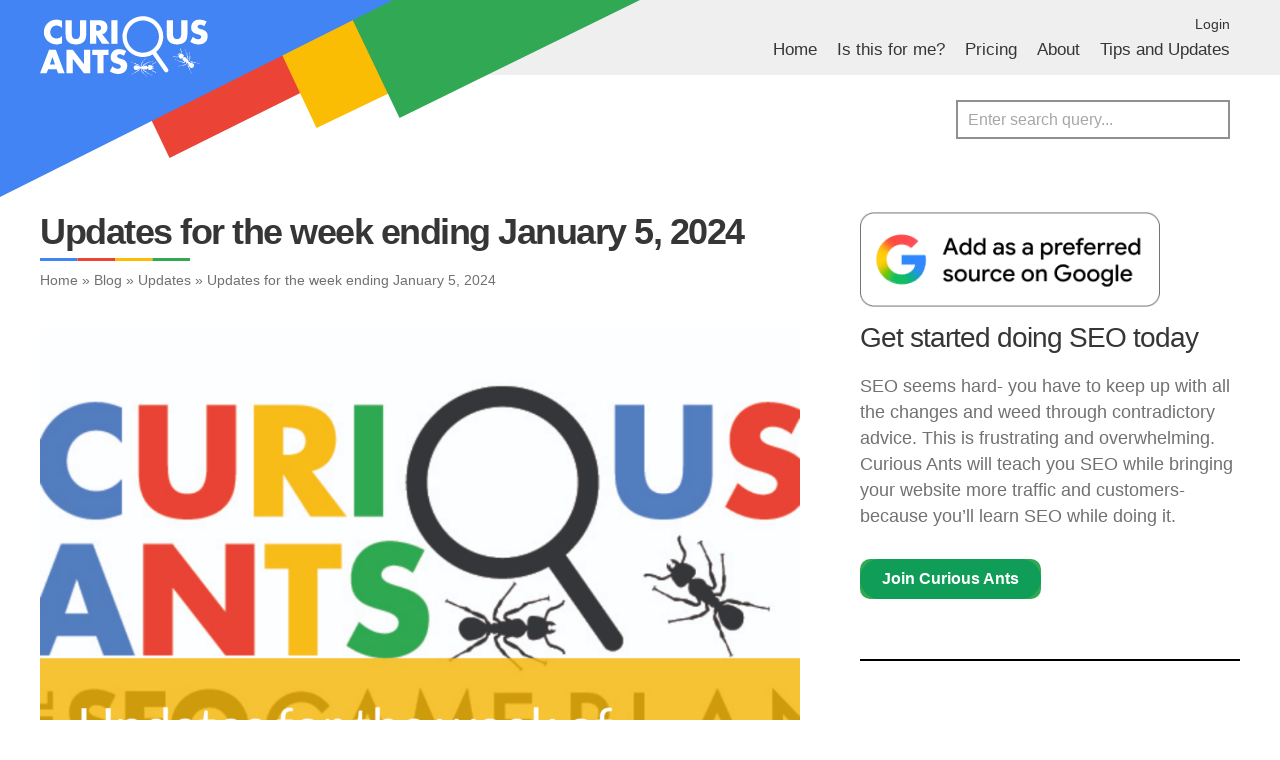

--- FILE ---
content_type: text/html; charset=UTF-8
request_url: https://www.curiousants.com/blog/updates/updates-for-the-week-ending-january-5-2024/
body_size: 13494
content:
<!DOCTYPE html>
<html lang="en-US">
<head>
	<meta charset="UTF-8">
	<meta name="viewport" content="width=device-width">
	<title>Updates for the week ending January 5, 2024 - Learn SEO with Curious Ants</title>
	
	<meta name='robots' content='index, follow, max-image-preview:large, max-snippet:-1, max-video-preview:-1' />

	<!-- This site is optimized with the Yoast SEO plugin v26.8 - https://yoast.com/product/yoast-seo-wordpress/ -->
	<link rel="canonical" href="https://www.curiousants.com/blog/updates/updates-for-the-week-ending-january-5-2024/" />
	<meta property="og:locale" content="en_US" />
	<meta property="og:type" content="article" />
	<meta property="og:title" content="Updates for the week ending January 5, 2024 - Learn SEO with Curious Ants" />
	<meta property="og:description" content="This week I replaced an old link building service with a new one and am suggesting you use another webmaster tools service. In a recent SEO Group Coaching it came to my attention that HARO was going away. Oh no! I love HARO and check it every day! The good news is that it is [&hellip;]" />
	<meta property="og:url" content="https://www.curiousants.com/blog/updates/updates-for-the-week-ending-january-5-2024/" />
	<meta property="og:site_name" content="Learn SEO with Curious Ants" />
	<meta property="article:publisher" content="https://www.facebook.com/curiousants" />
	<meta property="article:published_time" content="2024-01-05T16:48:00+00:00" />
	<meta property="og:image" content="https://www.curiousants.com/wp-content/uploads/2024/01/Curious-Ants-1200x800-layout1151-seo-1ipb18t.png" />
	<meta property="og:image:width" content="1200" />
	<meta property="og:image:height" content="800" />
	<meta property="og:image:type" content="image/png" />
	<meta name="author" content="David Zimmerman" />
	<meta name="twitter:card" content="summary_large_image" />
	<meta name="twitter:creator" content="@TheSEOGamePlan" />
	<meta name="twitter:site" content="@TheSEOGamePlan" />
	<meta name="twitter:label1" content="Written by" />
	<meta name="twitter:data1" content="David Zimmerman" />
	<meta name="twitter:label2" content="Est. reading time" />
	<meta name="twitter:data2" content="2 minutes" />
	<script type="application/ld+json" class="yoast-schema-graph">{"@context":"https://schema.org","@graph":[{"@type":"Article","@id":"https://www.curiousants.com/blog/updates/updates-for-the-week-ending-january-5-2024/#article","isPartOf":{"@id":"https://www.curiousants.com/blog/updates/updates-for-the-week-ending-january-5-2024/"},"author":{"name":"David Zimmerman","@id":"https://www.curiousants.com/#/schema/person/bb8a1640b3fdccbbddbea3cbb5807d65"},"headline":"Updates for the week ending January 5, 2024","datePublished":"2024-01-05T16:48:00+00:00","mainEntityOfPage":{"@id":"https://www.curiousants.com/blog/updates/updates-for-the-week-ending-january-5-2024/"},"wordCount":375,"commentCount":0,"publisher":{"@id":"https://www.curiousants.com/#organization"},"image":{"@id":"https://www.curiousants.com/blog/updates/updates-for-the-week-ending-january-5-2024/#primaryimage"},"thumbnailUrl":"https://www.curiousants.com/wp-content/uploads/2024/01/Curious-Ants-1200x800-layout1151-seo-1ipb18t.png","articleSection":["Updates"],"inLanguage":"en-US","potentialAction":[{"@type":"CommentAction","name":"Comment","target":["https://www.curiousants.com/blog/updates/updates-for-the-week-ending-january-5-2024/#respond"]}]},{"@type":"WebPage","@id":"https://www.curiousants.com/blog/updates/updates-for-the-week-ending-january-5-2024/","url":"https://www.curiousants.com/blog/updates/updates-for-the-week-ending-january-5-2024/","name":"Updates for the week ending January 5, 2024 - Learn SEO with Curious Ants","isPartOf":{"@id":"https://www.curiousants.com/#website"},"primaryImageOfPage":{"@id":"https://www.curiousants.com/blog/updates/updates-for-the-week-ending-january-5-2024/#primaryimage"},"image":{"@id":"https://www.curiousants.com/blog/updates/updates-for-the-week-ending-january-5-2024/#primaryimage"},"thumbnailUrl":"https://www.curiousants.com/wp-content/uploads/2024/01/Curious-Ants-1200x800-layout1151-seo-1ipb18t.png","datePublished":"2024-01-05T16:48:00+00:00","breadcrumb":{"@id":"https://www.curiousants.com/blog/updates/updates-for-the-week-ending-january-5-2024/#breadcrumb"},"inLanguage":"en-US","potentialAction":[{"@type":"ReadAction","target":["https://www.curiousants.com/blog/updates/updates-for-the-week-ending-january-5-2024/"]}]},{"@type":"ImageObject","inLanguage":"en-US","@id":"https://www.curiousants.com/blog/updates/updates-for-the-week-ending-january-5-2024/#primaryimage","url":"https://www.curiousants.com/wp-content/uploads/2024/01/Curious-Ants-1200x800-layout1151-seo-1ipb18t.png","contentUrl":"https://www.curiousants.com/wp-content/uploads/2024/01/Curious-Ants-1200x800-layout1151-seo-1ipb18t.png","width":1200,"height":800},{"@type":"BreadcrumbList","@id":"https://www.curiousants.com/blog/updates/updates-for-the-week-ending-january-5-2024/#breadcrumb","itemListElement":[{"@type":"ListItem","position":1,"name":"Home","item":"https://www.curiousants.com/"},{"@type":"ListItem","position":2,"name":"Blog","item":"https://www.curiousants.com/blog/"},{"@type":"ListItem","position":3,"name":"Updates","item":"https://www.curiousants.com/blog/updates/"},{"@type":"ListItem","position":4,"name":"Updates for the week ending January 5, 2024"}]},{"@type":"WebSite","@id":"https://www.curiousants.com/#website","url":"https://www.curiousants.com/","name":"Curious Ants","description":"Learn SEO while doing it","publisher":{"@id":"https://www.curiousants.com/#organization"},"alternateName":"The SEO Game Plan","potentialAction":[{"@type":"SearchAction","target":{"@type":"EntryPoint","urlTemplate":"https://www.curiousants.com/?s={search_term_string}"},"query-input":{"@type":"PropertyValueSpecification","valueRequired":true,"valueName":"search_term_string"}}],"inLanguage":"en-US"},{"@type":"Organization","@id":"https://www.curiousants.com/#organization","name":"Curious Ants","alternateName":"The SEO Game Plan","url":"https://www.curiousants.com/","logo":{"@type":"ImageObject","inLanguage":"en-US","@id":"https://www.curiousants.com/#/schema/logo/image/","url":"https://www.curiousants.com/wp-content/uploads/2020/05/seo-game-plan-curious-ants-v1.png","contentUrl":"https://www.curiousants.com/wp-content/uploads/2020/05/seo-game-plan-curious-ants-v1.png","width":757,"height":384,"caption":"Curious Ants"},"image":{"@id":"https://www.curiousants.com/#/schema/logo/image/"},"sameAs":["https://www.facebook.com/curiousants","https://x.com/TheSEOGamePlan","https://www.linkedin.com/company/curious-ants/","https://www.crunchbase.com/organization/curious-ants","https://www.youtube.com/channel/UCFWcMYszHpBX_IB2lIbLhTg"]},{"@type":"Person","@id":"https://www.curiousants.com/#/schema/person/bb8a1640b3fdccbbddbea3cbb5807d65","name":"David Zimmerman","image":{"@type":"ImageObject","inLanguage":"en-US","@id":"https://www.curiousants.com/#/schema/person/image/","url":"https://secure.gravatar.com/avatar/34ded44374856757b729eb03eeebeb55dbf97bb5168ec9653195acf922a0d659?s=96&d=blank&r=g","contentUrl":"https://secure.gravatar.com/avatar/34ded44374856757b729eb03eeebeb55dbf97bb5168ec9653195acf922a0d659?s=96&d=blank&r=g","caption":"David Zimmerman"},"url":"https://www.curiousants.com/author/david/"}]}</script>
	<!-- / Yoast SEO plugin. -->


<link rel='dns-prefetch' href='//ajax.googleapis.com' />
<link rel='dns-prefetch' href='//www.googletagmanager.com' />
<link rel="alternate" type="application/rss+xml" title="Learn SEO with Curious Ants &raquo; Updates for the week ending January 5, 2024 Comments Feed" href="https://www.curiousants.com/blog/updates/updates-for-the-week-ending-january-5-2024/feed/" />
<style id='wp-img-auto-sizes-contain-inline-css' type='text/css'>
img:is([sizes=auto i],[sizes^="auto," i]){contain-intrinsic-size:3000px 1500px}
/*# sourceURL=wp-img-auto-sizes-contain-inline-css */
</style>
<style id='wp-emoji-styles-inline-css' type='text/css'>

	img.wp-smiley, img.emoji {
		display: inline !important;
		border: none !important;
		box-shadow: none !important;
		height: 1em !important;
		width: 1em !important;
		margin: 0 0.07em !important;
		vertical-align: -0.1em !important;
		background: none !important;
		padding: 0 !important;
	}
/*# sourceURL=wp-emoji-styles-inline-css */
</style>
<style id='wp-block-library-inline-css' type='text/css'>
:root{--wp-block-synced-color:#7a00df;--wp-block-synced-color--rgb:122,0,223;--wp-bound-block-color:var(--wp-block-synced-color);--wp-editor-canvas-background:#ddd;--wp-admin-theme-color:#007cba;--wp-admin-theme-color--rgb:0,124,186;--wp-admin-theme-color-darker-10:#006ba1;--wp-admin-theme-color-darker-10--rgb:0,107,160.5;--wp-admin-theme-color-darker-20:#005a87;--wp-admin-theme-color-darker-20--rgb:0,90,135;--wp-admin-border-width-focus:2px}@media (min-resolution:192dpi){:root{--wp-admin-border-width-focus:1.5px}}.wp-element-button{cursor:pointer}:root .has-very-light-gray-background-color{background-color:#eee}:root .has-very-dark-gray-background-color{background-color:#313131}:root .has-very-light-gray-color{color:#eee}:root .has-very-dark-gray-color{color:#313131}:root .has-vivid-green-cyan-to-vivid-cyan-blue-gradient-background{background:linear-gradient(135deg,#00d084,#0693e3)}:root .has-purple-crush-gradient-background{background:linear-gradient(135deg,#34e2e4,#4721fb 50%,#ab1dfe)}:root .has-hazy-dawn-gradient-background{background:linear-gradient(135deg,#faaca8,#dad0ec)}:root .has-subdued-olive-gradient-background{background:linear-gradient(135deg,#fafae1,#67a671)}:root .has-atomic-cream-gradient-background{background:linear-gradient(135deg,#fdd79a,#004a59)}:root .has-nightshade-gradient-background{background:linear-gradient(135deg,#330968,#31cdcf)}:root .has-midnight-gradient-background{background:linear-gradient(135deg,#020381,#2874fc)}:root{--wp--preset--font-size--normal:16px;--wp--preset--font-size--huge:42px}.has-regular-font-size{font-size:1em}.has-larger-font-size{font-size:2.625em}.has-normal-font-size{font-size:var(--wp--preset--font-size--normal)}.has-huge-font-size{font-size:var(--wp--preset--font-size--huge)}.has-text-align-center{text-align:center}.has-text-align-left{text-align:left}.has-text-align-right{text-align:right}.has-fit-text{white-space:nowrap!important}#end-resizable-editor-section{display:none}.aligncenter{clear:both}.items-justified-left{justify-content:flex-start}.items-justified-center{justify-content:center}.items-justified-right{justify-content:flex-end}.items-justified-space-between{justify-content:space-between}.screen-reader-text{border:0;clip-path:inset(50%);height:1px;margin:-1px;overflow:hidden;padding:0;position:absolute;width:1px;word-wrap:normal!important}.screen-reader-text:focus{background-color:#ddd;clip-path:none;color:#444;display:block;font-size:1em;height:auto;left:5px;line-height:normal;padding:15px 23px 14px;text-decoration:none;top:5px;width:auto;z-index:100000}html :where(.has-border-color){border-style:solid}html :where([style*=border-top-color]){border-top-style:solid}html :where([style*=border-right-color]){border-right-style:solid}html :where([style*=border-bottom-color]){border-bottom-style:solid}html :where([style*=border-left-color]){border-left-style:solid}html :where([style*=border-width]){border-style:solid}html :where([style*=border-top-width]){border-top-style:solid}html :where([style*=border-right-width]){border-right-style:solid}html :where([style*=border-bottom-width]){border-bottom-style:solid}html :where([style*=border-left-width]){border-left-style:solid}html :where(img[class*=wp-image-]){height:auto;max-width:100%}:where(figure){margin:0 0 1em}html :where(.is-position-sticky){--wp-admin--admin-bar--position-offset:var(--wp-admin--admin-bar--height,0px)}@media screen and (max-width:600px){html :where(.is-position-sticky){--wp-admin--admin-bar--position-offset:0px}}

/*# sourceURL=wp-block-library-inline-css */
</style><style id='wp-block-button-inline-css' type='text/css'>
.wp-block-button__link{align-content:center;box-sizing:border-box;cursor:pointer;display:inline-block;height:100%;text-align:center;word-break:break-word}.wp-block-button__link.aligncenter{text-align:center}.wp-block-button__link.alignright{text-align:right}:where(.wp-block-button__link){border-radius:9999px;box-shadow:none;padding:calc(.667em + 2px) calc(1.333em + 2px);text-decoration:none}.wp-block-button[style*=text-decoration] .wp-block-button__link{text-decoration:inherit}.wp-block-buttons>.wp-block-button.has-custom-width{max-width:none}.wp-block-buttons>.wp-block-button.has-custom-width .wp-block-button__link{width:100%}.wp-block-buttons>.wp-block-button.has-custom-font-size .wp-block-button__link{font-size:inherit}.wp-block-buttons>.wp-block-button.wp-block-button__width-25{width:calc(25% - var(--wp--style--block-gap, .5em)*.75)}.wp-block-buttons>.wp-block-button.wp-block-button__width-50{width:calc(50% - var(--wp--style--block-gap, .5em)*.5)}.wp-block-buttons>.wp-block-button.wp-block-button__width-75{width:calc(75% - var(--wp--style--block-gap, .5em)*.25)}.wp-block-buttons>.wp-block-button.wp-block-button__width-100{flex-basis:100%;width:100%}.wp-block-buttons.is-vertical>.wp-block-button.wp-block-button__width-25{width:25%}.wp-block-buttons.is-vertical>.wp-block-button.wp-block-button__width-50{width:50%}.wp-block-buttons.is-vertical>.wp-block-button.wp-block-button__width-75{width:75%}.wp-block-button.is-style-squared,.wp-block-button__link.wp-block-button.is-style-squared{border-radius:0}.wp-block-button.no-border-radius,.wp-block-button__link.no-border-radius{border-radius:0!important}:root :where(.wp-block-button .wp-block-button__link.is-style-outline),:root :where(.wp-block-button.is-style-outline>.wp-block-button__link){border:2px solid;padding:.667em 1.333em}:root :where(.wp-block-button .wp-block-button__link.is-style-outline:not(.has-text-color)),:root :where(.wp-block-button.is-style-outline>.wp-block-button__link:not(.has-text-color)){color:currentColor}:root :where(.wp-block-button .wp-block-button__link.is-style-outline:not(.has-background)),:root :where(.wp-block-button.is-style-outline>.wp-block-button__link:not(.has-background)){background-color:initial;background-image:none}
/*# sourceURL=https://www.curiousants.com/wp-includes/blocks/button/style.min.css */
</style>
<style id='wp-block-heading-inline-css' type='text/css'>
h1:where(.wp-block-heading).has-background,h2:where(.wp-block-heading).has-background,h3:where(.wp-block-heading).has-background,h4:where(.wp-block-heading).has-background,h5:where(.wp-block-heading).has-background,h6:where(.wp-block-heading).has-background{padding:1.25em 2.375em}h1.has-text-align-left[style*=writing-mode]:where([style*=vertical-lr]),h1.has-text-align-right[style*=writing-mode]:where([style*=vertical-rl]),h2.has-text-align-left[style*=writing-mode]:where([style*=vertical-lr]),h2.has-text-align-right[style*=writing-mode]:where([style*=vertical-rl]),h3.has-text-align-left[style*=writing-mode]:where([style*=vertical-lr]),h3.has-text-align-right[style*=writing-mode]:where([style*=vertical-rl]),h4.has-text-align-left[style*=writing-mode]:where([style*=vertical-lr]),h4.has-text-align-right[style*=writing-mode]:where([style*=vertical-rl]),h5.has-text-align-left[style*=writing-mode]:where([style*=vertical-lr]),h5.has-text-align-right[style*=writing-mode]:where([style*=vertical-rl]),h6.has-text-align-left[style*=writing-mode]:where([style*=vertical-lr]),h6.has-text-align-right[style*=writing-mode]:where([style*=vertical-rl]){rotate:180deg}
/*# sourceURL=https://www.curiousants.com/wp-includes/blocks/heading/style.min.css */
</style>
<style id='wp-block-image-inline-css' type='text/css'>
.wp-block-image>a,.wp-block-image>figure>a{display:inline-block}.wp-block-image img{box-sizing:border-box;height:auto;max-width:100%;vertical-align:bottom}@media not (prefers-reduced-motion){.wp-block-image img.hide{visibility:hidden}.wp-block-image img.show{animation:show-content-image .4s}}.wp-block-image[style*=border-radius] img,.wp-block-image[style*=border-radius]>a{border-radius:inherit}.wp-block-image.has-custom-border img{box-sizing:border-box}.wp-block-image.aligncenter{text-align:center}.wp-block-image.alignfull>a,.wp-block-image.alignwide>a{width:100%}.wp-block-image.alignfull img,.wp-block-image.alignwide img{height:auto;width:100%}.wp-block-image .aligncenter,.wp-block-image .alignleft,.wp-block-image .alignright,.wp-block-image.aligncenter,.wp-block-image.alignleft,.wp-block-image.alignright{display:table}.wp-block-image .aligncenter>figcaption,.wp-block-image .alignleft>figcaption,.wp-block-image .alignright>figcaption,.wp-block-image.aligncenter>figcaption,.wp-block-image.alignleft>figcaption,.wp-block-image.alignright>figcaption{caption-side:bottom;display:table-caption}.wp-block-image .alignleft{float:left;margin:.5em 1em .5em 0}.wp-block-image .alignright{float:right;margin:.5em 0 .5em 1em}.wp-block-image .aligncenter{margin-left:auto;margin-right:auto}.wp-block-image :where(figcaption){margin-bottom:1em;margin-top:.5em}.wp-block-image.is-style-circle-mask img{border-radius:9999px}@supports ((-webkit-mask-image:none) or (mask-image:none)) or (-webkit-mask-image:none){.wp-block-image.is-style-circle-mask img{border-radius:0;-webkit-mask-image:url('data:image/svg+xml;utf8,<svg viewBox="0 0 100 100" xmlns="http://www.w3.org/2000/svg"><circle cx="50" cy="50" r="50"/></svg>');mask-image:url('data:image/svg+xml;utf8,<svg viewBox="0 0 100 100" xmlns="http://www.w3.org/2000/svg"><circle cx="50" cy="50" r="50"/></svg>');mask-mode:alpha;-webkit-mask-position:center;mask-position:center;-webkit-mask-repeat:no-repeat;mask-repeat:no-repeat;-webkit-mask-size:contain;mask-size:contain}}:root :where(.wp-block-image.is-style-rounded img,.wp-block-image .is-style-rounded img){border-radius:9999px}.wp-block-image figure{margin:0}.wp-lightbox-container{display:flex;flex-direction:column;position:relative}.wp-lightbox-container img{cursor:zoom-in}.wp-lightbox-container img:hover+button{opacity:1}.wp-lightbox-container button{align-items:center;backdrop-filter:blur(16px) saturate(180%);background-color:#5a5a5a40;border:none;border-radius:4px;cursor:zoom-in;display:flex;height:20px;justify-content:center;opacity:0;padding:0;position:absolute;right:16px;text-align:center;top:16px;width:20px;z-index:100}@media not (prefers-reduced-motion){.wp-lightbox-container button{transition:opacity .2s ease}}.wp-lightbox-container button:focus-visible{outline:3px auto #5a5a5a40;outline:3px auto -webkit-focus-ring-color;outline-offset:3px}.wp-lightbox-container button:hover{cursor:pointer;opacity:1}.wp-lightbox-container button:focus{opacity:1}.wp-lightbox-container button:focus,.wp-lightbox-container button:hover,.wp-lightbox-container button:not(:hover):not(:active):not(.has-background){background-color:#5a5a5a40;border:none}.wp-lightbox-overlay{box-sizing:border-box;cursor:zoom-out;height:100vh;left:0;overflow:hidden;position:fixed;top:0;visibility:hidden;width:100%;z-index:100000}.wp-lightbox-overlay .close-button{align-items:center;cursor:pointer;display:flex;justify-content:center;min-height:40px;min-width:40px;padding:0;position:absolute;right:calc(env(safe-area-inset-right) + 16px);top:calc(env(safe-area-inset-top) + 16px);z-index:5000000}.wp-lightbox-overlay .close-button:focus,.wp-lightbox-overlay .close-button:hover,.wp-lightbox-overlay .close-button:not(:hover):not(:active):not(.has-background){background:none;border:none}.wp-lightbox-overlay .lightbox-image-container{height:var(--wp--lightbox-container-height);left:50%;overflow:hidden;position:absolute;top:50%;transform:translate(-50%,-50%);transform-origin:top left;width:var(--wp--lightbox-container-width);z-index:9999999999}.wp-lightbox-overlay .wp-block-image{align-items:center;box-sizing:border-box;display:flex;height:100%;justify-content:center;margin:0;position:relative;transform-origin:0 0;width:100%;z-index:3000000}.wp-lightbox-overlay .wp-block-image img{height:var(--wp--lightbox-image-height);min-height:var(--wp--lightbox-image-height);min-width:var(--wp--lightbox-image-width);width:var(--wp--lightbox-image-width)}.wp-lightbox-overlay .wp-block-image figcaption{display:none}.wp-lightbox-overlay button{background:none;border:none}.wp-lightbox-overlay .scrim{background-color:#fff;height:100%;opacity:.9;position:absolute;width:100%;z-index:2000000}.wp-lightbox-overlay.active{visibility:visible}@media not (prefers-reduced-motion){.wp-lightbox-overlay.active{animation:turn-on-visibility .25s both}.wp-lightbox-overlay.active img{animation:turn-on-visibility .35s both}.wp-lightbox-overlay.show-closing-animation:not(.active){animation:turn-off-visibility .35s both}.wp-lightbox-overlay.show-closing-animation:not(.active) img{animation:turn-off-visibility .25s both}.wp-lightbox-overlay.zoom.active{animation:none;opacity:1;visibility:visible}.wp-lightbox-overlay.zoom.active .lightbox-image-container{animation:lightbox-zoom-in .4s}.wp-lightbox-overlay.zoom.active .lightbox-image-container img{animation:none}.wp-lightbox-overlay.zoom.active .scrim{animation:turn-on-visibility .4s forwards}.wp-lightbox-overlay.zoom.show-closing-animation:not(.active){animation:none}.wp-lightbox-overlay.zoom.show-closing-animation:not(.active) .lightbox-image-container{animation:lightbox-zoom-out .4s}.wp-lightbox-overlay.zoom.show-closing-animation:not(.active) .lightbox-image-container img{animation:none}.wp-lightbox-overlay.zoom.show-closing-animation:not(.active) .scrim{animation:turn-off-visibility .4s forwards}}@keyframes show-content-image{0%{visibility:hidden}99%{visibility:hidden}to{visibility:visible}}@keyframes turn-on-visibility{0%{opacity:0}to{opacity:1}}@keyframes turn-off-visibility{0%{opacity:1;visibility:visible}99%{opacity:0;visibility:visible}to{opacity:0;visibility:hidden}}@keyframes lightbox-zoom-in{0%{transform:translate(calc((-100vw + var(--wp--lightbox-scrollbar-width))/2 + var(--wp--lightbox-initial-left-position)),calc(-50vh + var(--wp--lightbox-initial-top-position))) scale(var(--wp--lightbox-scale))}to{transform:translate(-50%,-50%) scale(1)}}@keyframes lightbox-zoom-out{0%{transform:translate(-50%,-50%) scale(1);visibility:visible}99%{visibility:visible}to{transform:translate(calc((-100vw + var(--wp--lightbox-scrollbar-width))/2 + var(--wp--lightbox-initial-left-position)),calc(-50vh + var(--wp--lightbox-initial-top-position))) scale(var(--wp--lightbox-scale));visibility:hidden}}
/*# sourceURL=https://www.curiousants.com/wp-includes/blocks/image/style.min.css */
</style>
<style id='wp-block-buttons-inline-css' type='text/css'>
.wp-block-buttons{box-sizing:border-box}.wp-block-buttons.is-vertical{flex-direction:column}.wp-block-buttons.is-vertical>.wp-block-button:last-child{margin-bottom:0}.wp-block-buttons>.wp-block-button{display:inline-block;margin:0}.wp-block-buttons.is-content-justification-left{justify-content:flex-start}.wp-block-buttons.is-content-justification-left.is-vertical{align-items:flex-start}.wp-block-buttons.is-content-justification-center{justify-content:center}.wp-block-buttons.is-content-justification-center.is-vertical{align-items:center}.wp-block-buttons.is-content-justification-right{justify-content:flex-end}.wp-block-buttons.is-content-justification-right.is-vertical{align-items:flex-end}.wp-block-buttons.is-content-justification-space-between{justify-content:space-between}.wp-block-buttons.aligncenter{text-align:center}.wp-block-buttons:not(.is-content-justification-space-between,.is-content-justification-right,.is-content-justification-left,.is-content-justification-center) .wp-block-button.aligncenter{margin-left:auto;margin-right:auto;width:100%}.wp-block-buttons[style*=text-decoration] .wp-block-button,.wp-block-buttons[style*=text-decoration] .wp-block-button__link{text-decoration:inherit}.wp-block-buttons.has-custom-font-size .wp-block-button__link{font-size:inherit}.wp-block-buttons .wp-block-button__link{width:100%}.wp-block-button.aligncenter{text-align:center}
/*# sourceURL=https://www.curiousants.com/wp-includes/blocks/buttons/style.min.css */
</style>
<style id='wp-block-separator-inline-css' type='text/css'>
@charset "UTF-8";.wp-block-separator{border:none;border-top:2px solid}:root :where(.wp-block-separator.is-style-dots){height:auto;line-height:1;text-align:center}:root :where(.wp-block-separator.is-style-dots):before{color:currentColor;content:"···";font-family:serif;font-size:1.5em;letter-spacing:2em;padding-left:2em}.wp-block-separator.is-style-dots{background:none!important;border:none!important}
/*# sourceURL=https://www.curiousants.com/wp-includes/blocks/separator/style.min.css */
</style>
<style id='wp-block-spacer-inline-css' type='text/css'>
.wp-block-spacer{clear:both}
/*# sourceURL=https://www.curiousants.com/wp-includes/blocks/spacer/style.min.css */
</style>
<style id='global-styles-inline-css' type='text/css'>
:root{--wp--preset--aspect-ratio--square: 1;--wp--preset--aspect-ratio--4-3: 4/3;--wp--preset--aspect-ratio--3-4: 3/4;--wp--preset--aspect-ratio--3-2: 3/2;--wp--preset--aspect-ratio--2-3: 2/3;--wp--preset--aspect-ratio--16-9: 16/9;--wp--preset--aspect-ratio--9-16: 9/16;--wp--preset--color--black: #000000;--wp--preset--color--cyan-bluish-gray: #abb8c3;--wp--preset--color--white: #ffffff;--wp--preset--color--pale-pink: #f78da7;--wp--preset--color--vivid-red: #cf2e2e;--wp--preset--color--luminous-vivid-orange: #ff6900;--wp--preset--color--luminous-vivid-amber: #fcb900;--wp--preset--color--light-green-cyan: #7bdcb5;--wp--preset--color--vivid-green-cyan: #00d084;--wp--preset--color--pale-cyan-blue: #8ed1fc;--wp--preset--color--vivid-cyan-blue: #0693e3;--wp--preset--color--vivid-purple: #9b51e0;--wp--preset--gradient--vivid-cyan-blue-to-vivid-purple: linear-gradient(135deg,rgb(6,147,227) 0%,rgb(155,81,224) 100%);--wp--preset--gradient--light-green-cyan-to-vivid-green-cyan: linear-gradient(135deg,rgb(122,220,180) 0%,rgb(0,208,130) 100%);--wp--preset--gradient--luminous-vivid-amber-to-luminous-vivid-orange: linear-gradient(135deg,rgb(252,185,0) 0%,rgb(255,105,0) 100%);--wp--preset--gradient--luminous-vivid-orange-to-vivid-red: linear-gradient(135deg,rgb(255,105,0) 0%,rgb(207,46,46) 100%);--wp--preset--gradient--very-light-gray-to-cyan-bluish-gray: linear-gradient(135deg,rgb(238,238,238) 0%,rgb(169,184,195) 100%);--wp--preset--gradient--cool-to-warm-spectrum: linear-gradient(135deg,rgb(74,234,220) 0%,rgb(151,120,209) 20%,rgb(207,42,186) 40%,rgb(238,44,130) 60%,rgb(251,105,98) 80%,rgb(254,248,76) 100%);--wp--preset--gradient--blush-light-purple: linear-gradient(135deg,rgb(255,206,236) 0%,rgb(152,150,240) 100%);--wp--preset--gradient--blush-bordeaux: linear-gradient(135deg,rgb(254,205,165) 0%,rgb(254,45,45) 50%,rgb(107,0,62) 100%);--wp--preset--gradient--luminous-dusk: linear-gradient(135deg,rgb(255,203,112) 0%,rgb(199,81,192) 50%,rgb(65,88,208) 100%);--wp--preset--gradient--pale-ocean: linear-gradient(135deg,rgb(255,245,203) 0%,rgb(182,227,212) 50%,rgb(51,167,181) 100%);--wp--preset--gradient--electric-grass: linear-gradient(135deg,rgb(202,248,128) 0%,rgb(113,206,126) 100%);--wp--preset--gradient--midnight: linear-gradient(135deg,rgb(2,3,129) 0%,rgb(40,116,252) 100%);--wp--preset--font-size--small: 13px;--wp--preset--font-size--medium: 20px;--wp--preset--font-size--large: 36px;--wp--preset--font-size--x-large: 42px;--wp--preset--spacing--20: 0.44rem;--wp--preset--spacing--30: 0.67rem;--wp--preset--spacing--40: 1rem;--wp--preset--spacing--50: 1.5rem;--wp--preset--spacing--60: 2.25rem;--wp--preset--spacing--70: 3.38rem;--wp--preset--spacing--80: 5.06rem;--wp--preset--shadow--natural: 6px 6px 9px rgba(0, 0, 0, 0.2);--wp--preset--shadow--deep: 12px 12px 50px rgba(0, 0, 0, 0.4);--wp--preset--shadow--sharp: 6px 6px 0px rgba(0, 0, 0, 0.2);--wp--preset--shadow--outlined: 6px 6px 0px -3px rgb(255, 255, 255), 6px 6px rgb(0, 0, 0);--wp--preset--shadow--crisp: 6px 6px 0px rgb(0, 0, 0);}:where(.is-layout-flex){gap: 0.5em;}:where(.is-layout-grid){gap: 0.5em;}body .is-layout-flex{display: flex;}.is-layout-flex{flex-wrap: wrap;align-items: center;}.is-layout-flex > :is(*, div){margin: 0;}body .is-layout-grid{display: grid;}.is-layout-grid > :is(*, div){margin: 0;}:where(.wp-block-columns.is-layout-flex){gap: 2em;}:where(.wp-block-columns.is-layout-grid){gap: 2em;}:where(.wp-block-post-template.is-layout-flex){gap: 1.25em;}:where(.wp-block-post-template.is-layout-grid){gap: 1.25em;}.has-black-color{color: var(--wp--preset--color--black) !important;}.has-cyan-bluish-gray-color{color: var(--wp--preset--color--cyan-bluish-gray) !important;}.has-white-color{color: var(--wp--preset--color--white) !important;}.has-pale-pink-color{color: var(--wp--preset--color--pale-pink) !important;}.has-vivid-red-color{color: var(--wp--preset--color--vivid-red) !important;}.has-luminous-vivid-orange-color{color: var(--wp--preset--color--luminous-vivid-orange) !important;}.has-luminous-vivid-amber-color{color: var(--wp--preset--color--luminous-vivid-amber) !important;}.has-light-green-cyan-color{color: var(--wp--preset--color--light-green-cyan) !important;}.has-vivid-green-cyan-color{color: var(--wp--preset--color--vivid-green-cyan) !important;}.has-pale-cyan-blue-color{color: var(--wp--preset--color--pale-cyan-blue) !important;}.has-vivid-cyan-blue-color{color: var(--wp--preset--color--vivid-cyan-blue) !important;}.has-vivid-purple-color{color: var(--wp--preset--color--vivid-purple) !important;}.has-black-background-color{background-color: var(--wp--preset--color--black) !important;}.has-cyan-bluish-gray-background-color{background-color: var(--wp--preset--color--cyan-bluish-gray) !important;}.has-white-background-color{background-color: var(--wp--preset--color--white) !important;}.has-pale-pink-background-color{background-color: var(--wp--preset--color--pale-pink) !important;}.has-vivid-red-background-color{background-color: var(--wp--preset--color--vivid-red) !important;}.has-luminous-vivid-orange-background-color{background-color: var(--wp--preset--color--luminous-vivid-orange) !important;}.has-luminous-vivid-amber-background-color{background-color: var(--wp--preset--color--luminous-vivid-amber) !important;}.has-light-green-cyan-background-color{background-color: var(--wp--preset--color--light-green-cyan) !important;}.has-vivid-green-cyan-background-color{background-color: var(--wp--preset--color--vivid-green-cyan) !important;}.has-pale-cyan-blue-background-color{background-color: var(--wp--preset--color--pale-cyan-blue) !important;}.has-vivid-cyan-blue-background-color{background-color: var(--wp--preset--color--vivid-cyan-blue) !important;}.has-vivid-purple-background-color{background-color: var(--wp--preset--color--vivid-purple) !important;}.has-black-border-color{border-color: var(--wp--preset--color--black) !important;}.has-cyan-bluish-gray-border-color{border-color: var(--wp--preset--color--cyan-bluish-gray) !important;}.has-white-border-color{border-color: var(--wp--preset--color--white) !important;}.has-pale-pink-border-color{border-color: var(--wp--preset--color--pale-pink) !important;}.has-vivid-red-border-color{border-color: var(--wp--preset--color--vivid-red) !important;}.has-luminous-vivid-orange-border-color{border-color: var(--wp--preset--color--luminous-vivid-orange) !important;}.has-luminous-vivid-amber-border-color{border-color: var(--wp--preset--color--luminous-vivid-amber) !important;}.has-light-green-cyan-border-color{border-color: var(--wp--preset--color--light-green-cyan) !important;}.has-vivid-green-cyan-border-color{border-color: var(--wp--preset--color--vivid-green-cyan) !important;}.has-pale-cyan-blue-border-color{border-color: var(--wp--preset--color--pale-cyan-blue) !important;}.has-vivid-cyan-blue-border-color{border-color: var(--wp--preset--color--vivid-cyan-blue) !important;}.has-vivid-purple-border-color{border-color: var(--wp--preset--color--vivid-purple) !important;}.has-vivid-cyan-blue-to-vivid-purple-gradient-background{background: var(--wp--preset--gradient--vivid-cyan-blue-to-vivid-purple) !important;}.has-light-green-cyan-to-vivid-green-cyan-gradient-background{background: var(--wp--preset--gradient--light-green-cyan-to-vivid-green-cyan) !important;}.has-luminous-vivid-amber-to-luminous-vivid-orange-gradient-background{background: var(--wp--preset--gradient--luminous-vivid-amber-to-luminous-vivid-orange) !important;}.has-luminous-vivid-orange-to-vivid-red-gradient-background{background: var(--wp--preset--gradient--luminous-vivid-orange-to-vivid-red) !important;}.has-very-light-gray-to-cyan-bluish-gray-gradient-background{background: var(--wp--preset--gradient--very-light-gray-to-cyan-bluish-gray) !important;}.has-cool-to-warm-spectrum-gradient-background{background: var(--wp--preset--gradient--cool-to-warm-spectrum) !important;}.has-blush-light-purple-gradient-background{background: var(--wp--preset--gradient--blush-light-purple) !important;}.has-blush-bordeaux-gradient-background{background: var(--wp--preset--gradient--blush-bordeaux) !important;}.has-luminous-dusk-gradient-background{background: var(--wp--preset--gradient--luminous-dusk) !important;}.has-pale-ocean-gradient-background{background: var(--wp--preset--gradient--pale-ocean) !important;}.has-electric-grass-gradient-background{background: var(--wp--preset--gradient--electric-grass) !important;}.has-midnight-gradient-background{background: var(--wp--preset--gradient--midnight) !important;}.has-small-font-size{font-size: var(--wp--preset--font-size--small) !important;}.has-medium-font-size{font-size: var(--wp--preset--font-size--medium) !important;}.has-large-font-size{font-size: var(--wp--preset--font-size--large) !important;}.has-x-large-font-size{font-size: var(--wp--preset--font-size--x-large) !important;}
/*# sourceURL=global-styles-inline-css */
</style>
<style id='core-block-supports-inline-css' type='text/css'>
.wp-container-core-buttons-is-layout-fc43baa9{flex-wrap:nowrap;flex-direction:column;align-items:flex-start;}.wp-container-core-buttons-is-layout-5e6b19ed{justify-content:center;align-items:center;}
/*# sourceURL=core-block-supports-inline-css */
</style>

<style id='classic-theme-styles-inline-css' type='text/css'>
/*! This file is auto-generated */
.wp-block-button__link{color:#fff;background-color:#32373c;border-radius:9999px;box-shadow:none;text-decoration:none;padding:calc(.667em + 2px) calc(1.333em + 2px);font-size:1.125em}.wp-block-file__button{background:#32373c;color:#fff;text-decoration:none}
/*# sourceURL=/wp-includes/css/classic-themes.min.css */
</style>
<link rel='stylesheet' id='pmpro_frontend_base-css' href='https://www.curiousants.com/wp-content/plugins/paid-memberships-pro/css/frontend/base.css?ver=3.6.4' type='text/css' media='all' />
<link rel='stylesheet' id='pmpro_frontend_variation_1-css' href='https://www.curiousants.com/wp-content/plugins/paid-memberships-pro/css/frontend/variation_1.css?ver=3.6.4' type='text/css' media='all' />
<link rel='stylesheet' id='pmpro-advanced-levels-styles-css' href='https://www.curiousants.com/wp-content/plugins/pmpro-advanced-levels-shortcode/css/pmpro-advanced-levels.css?ver=6.9' type='text/css' media='all' />
<link rel='stylesheet' id='normalize-css' href='https://www.curiousants.com/wp-content/themes/curiousants/css/normalize.css?ver=6.9' type='text/css' media='all' />
<link rel='stylesheet' id='main-css' href='https://www.curiousants.com/wp-content/themes/curiousants/css/main.css?ver=6.9' type='text/css' media='all' />
<link rel='stylesheet' id='font-awesome-css' href='https://www.curiousants.com/wp-content/plugins/memberlite-elements/font-awesome/css/all.min.css?ver=6.4' type='text/css' media='all' />
<link rel='stylesheet' id='memberlite_elements_frontend-css' href='https://www.curiousants.com/wp-content/plugins/memberlite-elements/css/memberlite-elements.css?ver=1.1' type='text/css' media='all' />
<link rel='stylesheet' id='wp-block-paragraph-css' href='https://www.curiousants.com/wp-includes/blocks/paragraph/style.min.css?ver=6.9' type='text/css' media='all' />
<script type="text/javascript" src="https://ajax.googleapis.com/ajax/libs/jquery/3.5.1/jquery.min.js" id="jquery-js"></script>
<script type="text/javascript" src="https://www.curiousants.com/wp-content/plugins/pmpro-nav-menus/widgets/block-widget.js?ver=6.9" id="pmpro-nav-menu-block-widget-js"></script>
<meta name="generator" content="Site Kit by Google 1.170.0" /><style id="pmpro_colors">:root {
	--pmpro--color--base: #ffffff;
	--pmpro--color--contrast: #222222;
	--pmpro--color--accent: #0c3d54;
	--pmpro--color--accent--variation: hsl( 199,75%,28.5% );
	--pmpro--color--border--variation: hsl( 0,0%,91% );
}</style>
<!-- Google Tag Manager snippet added by Site Kit -->
<script type="text/javascript">
/* <![CDATA[ */

			( function( w, d, s, l, i ) {
				w[l] = w[l] || [];
				w[l].push( {'gtm.start': new Date().getTime(), event: 'gtm.js'} );
				var f = d.getElementsByTagName( s )[0],
					j = d.createElement( s ), dl = l != 'dataLayer' ? '&l=' + l : '';
				j.async = true;
				j.src = 'https://www.googletagmanager.com/gtm.js?id=' + i + dl;
				f.parentNode.insertBefore( j, f );
			} )( window, document, 'script', 'dataLayer', 'GTM-MV9MQB8' );
			
/* ]]> */
</script>

<!-- End Google Tag Manager snippet added by Site Kit -->
<link rel="icon" href="https://www.curiousants.com/wp-content/uploads/2021/11/cropped-curious-ants-seo-mascot-32x32.jpg" sizes="32x32" />
<link rel="icon" href="https://www.curiousants.com/wp-content/uploads/2021/11/cropped-curious-ants-seo-mascot-192x192.jpg" sizes="192x192" />
<link rel="apple-touch-icon" href="https://www.curiousants.com/wp-content/uploads/2021/11/cropped-curious-ants-seo-mascot-180x180.jpg" />
<meta name="msapplication-TileImage" content="https://www.curiousants.com/wp-content/uploads/2021/11/cropped-curious-ants-seo-mascot-270x270.jpg" />
		<style type="text/css" id="wp-custom-css">
			.wp-block-yoast-faq-block .schema-faq-answer {
    margin:0;
    padding:16px 10px;
}		</style>
			
</head>
<body class="pmpro-variation_1 wp-singular post-template-default single single-post postid-4406 single-format-standard wp-theme-curiousants pmpro-body-has-access">
<div style="overflow-x: hidden; position: relative;">
	<div id="curtain"></div>
	
	<div id="header-grid">
		<div id="header-grid-left-gutter"></div>
		<header>
			<div id="color-shapes">
				<div id="mobile-nav">
					<a class="nav-btn" href="/membership-account/membership-checkout/?level=1">Start For Free</a>
					<div id="search-widget-mobile">
						<form role="search" method="get" id="searchform" class="searchform" action="/">
	<div>
		<input type="text" value="" name="s" id="search-field" placeholder="Enter search query...">
		<input type="submit" id="search-submit" value="Search">
	</div>
</form>					</div>
					<nav id="mobile-primary">
						<ul id="menu-main-menu" class="mobile-menu"><li id="menu-item-1238" class="menu-item menu-item-type-post_type menu-item-object-page menu-item-home menu-item-1238"><a href="https://www.curiousants.com/">Home</a></li>
<li id="menu-item-751" class="menu-item menu-item-type-post_type menu-item-object-page menu-item-has-children menu-item-751"><a href="https://www.curiousants.com/is-this-for-me/">Is this for me?</a>
<ul class="sub-menu">
	<li id="menu-item-754" class="menu-item menu-item-type-post_type menu-item-object-page menu-item-754"><a href="https://www.curiousants.com/is-this-for-me/seo-for-in-house-marketers/">In-House SEO Training</a></li>
	<li id="menu-item-753" class="menu-item menu-item-type-post_type menu-item-object-page menu-item-753"><a href="https://www.curiousants.com/is-this-for-me/seo-for-developers-and-designers/">SEO for Developers and Designers</a></li>
	<li id="menu-item-755" class="menu-item menu-item-type-post_type menu-item-object-page menu-item-755"><a href="https://www.curiousants.com/is-this-for-me/diy-seo/">DIY SEO with Curious Ants</a></li>
	<li id="menu-item-752" class="menu-item menu-item-type-post_type menu-item-object-page menu-item-752"><a href="https://www.curiousants.com/is-this-for-me/learning-seo/">Learning SEO</a></li>
	<li id="menu-item-923" class="menu-item menu-item-type-post_type menu-item-object-page menu-item-923"><a href="https://www.curiousants.com/is-this-for-me/who-this-is-not-for/">Who This is Not For</a></li>
</ul>
</li>
<li id="menu-item-1012" class="menu-item menu-item-type-post_type menu-item-object-page menu-item-1012"><a href="https://www.curiousants.com/pricing/">Pricing</a></li>
<li id="menu-item-797" class="menu-item menu-item-type-post_type menu-item-object-page menu-item-has-children menu-item-797"><a href="https://www.curiousants.com/about/">About</a>
<ul class="sub-menu">
	<li id="menu-item-1449" class="menu-item menu-item-type-post_type menu-item-object-page menu-item-1449"><a href="https://www.curiousants.com/contact/">Contact</a></li>
</ul>
</li>
<li id="menu-item-208" class="menu-item menu-item-type-taxonomy menu-item-object-category current-post-ancestor menu-item-208"><a href="https://www.curiousants.com/blog/">Tips and Updates</a></li>
</ul>						<ul id="menu-account-menu" class="nav-menu"><li id="menu-item-1823" class="menu-item menu-item-type-custom menu-item-object-custom menu-item-1823"><a href="https://www.curiousants.com/login/">Login</a></li>
</ul>					</nav>
				</div>
				<a href="/"><img id="logo" src="/wp-content/themes/curiousants/images/ca-logo-white.svg"></a>
				<div id="logo-bg"></div>
				<img id="hamburger" src="/wp-content/themes/curiousants/images/hamburger.svg">
			</div>
			<div id="main-nav">
				<nav id="nav-secondary"><ul id="menu-account-menu-1" class="nav-menu"><li class="menu-item menu-item-type-custom menu-item-object-custom menu-item-1823"><a href="https://www.curiousants.com/login/">Login</a></li>
</ul></nav>
				<nav id="nav-primary"><ul id="menu-main-menu-1" class="nav-menu"><li class="menu-item menu-item-type-post_type menu-item-object-page menu-item-home menu-item-1238"><a href="https://www.curiousants.com/">Home</a></li>
<li class="menu-item menu-item-type-post_type menu-item-object-page menu-item-has-children menu-item-751"><a href="https://www.curiousants.com/is-this-for-me/">Is this for me?</a>
<ul class="sub-menu">
	<li class="menu-item menu-item-type-post_type menu-item-object-page menu-item-754"><a href="https://www.curiousants.com/is-this-for-me/seo-for-in-house-marketers/">In-House SEO Training</a></li>
	<li class="menu-item menu-item-type-post_type menu-item-object-page menu-item-753"><a href="https://www.curiousants.com/is-this-for-me/seo-for-developers-and-designers/">SEO for Developers and Designers</a></li>
	<li class="menu-item menu-item-type-post_type menu-item-object-page menu-item-755"><a href="https://www.curiousants.com/is-this-for-me/diy-seo/">DIY SEO with Curious Ants</a></li>
	<li class="menu-item menu-item-type-post_type menu-item-object-page menu-item-752"><a href="https://www.curiousants.com/is-this-for-me/learning-seo/">Learning SEO</a></li>
	<li class="menu-item menu-item-type-post_type menu-item-object-page menu-item-923"><a href="https://www.curiousants.com/is-this-for-me/who-this-is-not-for/">Who This is Not For</a></li>
</ul>
</li>
<li class="menu-item menu-item-type-post_type menu-item-object-page menu-item-1012"><a href="https://www.curiousants.com/pricing/">Pricing</a></li>
<li class="menu-item menu-item-type-post_type menu-item-object-page menu-item-has-children menu-item-797"><a href="https://www.curiousants.com/about/">About</a>
<ul class="sub-menu">
	<li class="menu-item menu-item-type-post_type menu-item-object-page menu-item-1449"><a href="https://www.curiousants.com/contact/">Contact</a></li>
</ul>
</li>
<li class="menu-item menu-item-type-taxonomy menu-item-object-category current-post-ancestor menu-item-208"><a href="https://www.curiousants.com/blog/">Tips and Updates</a></li>
</ul></nav>
			</div>
			<div id="search-widget">
				<form role="search" method="get" id="searchform" class="searchform" action="/">
	<div>
		<input type="text" value="" name="s" id="search-field" placeholder="Enter search query...">
		<input type="submit" id="search-submit" value="Search">
	</div>
</form>			</div>
		</header>
		<div id="header-grid-right-gutter"></div>
	</div>
	<div id="content-grid">
		<div id="content-area">
		
			<h1>Updates for the week ending January 5, 2024</h1>
						<img id="h1-underline" src="/wp-content/themes/curiousants/images/headline-underline.svg">
			<p id="breadcrumbs"><span><span><a href="https://www.curiousants.com/">Home</a></span> » <span><a href="https://www.curiousants.com/blog/">Blog</a></span> » <span><a href="https://www.curiousants.com/blog/updates/">Updates</a></span> » <span class="breadcrumb_last" aria-current="page">Updates for the week ending January 5, 2024</span></span></p>			
							<div class="blog-featured-img"><a href="https://www.curiousants.com/blog/updates/updates-for-the-week-ending-january-5-2024/"><img width="1024" height="683" src="https://www.curiousants.com/wp-content/uploads/2024/01/Curious-Ants-1200x800-layout1151-seo-1ipb18t-1024x683.png" class="attachment-large size-large wp-post-image" alt="" decoding="async" fetchpriority="high" srcset="https://www.curiousants.com/wp-content/uploads/2024/01/Curious-Ants-1200x800-layout1151-seo-1ipb18t-1024x683.png 1024w, https://www.curiousants.com/wp-content/uploads/2024/01/Curious-Ants-1200x800-layout1151-seo-1ipb18t-300x200.png 300w, https://www.curiousants.com/wp-content/uploads/2024/01/Curious-Ants-1200x800-layout1151-seo-1ipb18t-768x512.png 768w, https://www.curiousants.com/wp-content/uploads/2024/01/Curious-Ants-1200x800-layout1151-seo-1ipb18t.png 1200w" sizes="(max-width: 1024px) 100vw, 1024px" /></a></div>
				<div id="post-content">
<p>This week I replaced an old link building service with a new one and am suggesting you use another webmaster tools service.</p>



<span id="more-4406"></span>



<p>In a recent SEO Group Coaching it came to my attention that HARO was going away. Oh no! I love HARO and check it every day! The good news is that it is being replaced with <a href="https://www.curiousants.com/game-plan/link-building/how-to-build-links-using-connectively/">Connectively</a>. While this service is basically the same, there are a couple changes. </p>



<p>For one, you have to login to their page and browse through the queries yourself. This seems like a pain but it is a lot easier to use than the 3 emails a day. With their page, you can search, filter, and sort all the queries to find the most relevant ones to respond to on behalf of your clients. </p>



<p>Another change with Connectively is that you are limited in how many queries you can respond to in a month- unlike HARO, which was unlimited. This is disappointing but it makes sense that they would monetize this in this way- because you can reply to more queries if you use a paid plan. This might improve the quality of queries for the people looking for information- which, for our purposes, will make the links of better quality.</p>



<p>In addition I added a new service to the <a href="https://www.curiousants.com/game-plan/technical-seo/weekly-technical-seo-audit/">Weekly SEO Audit plan</a>: Ahrefs Webmaster Tools. Ahrefs is a premium SEO tool but their free data is very valuable- and worth getting. You can even signup for a weekly email notification that will tell you issues you need to fix on your website. </p>



<p>I like to keep the tools I recommend in Curious Ants to be free. Although both these tools have paid options, I&#8217;m not necessarily recommending you pay for these tools- at least yet. Get started by learning how to use the free tools so you can grow-into the paid tools- and they make sense. I&#8217;m convinced a lot of tools like this (I&#8217;m looking at you SEMRush!) make a ton of money by taking advantage of people who don&#8217;t know how to use them. I hope Curious Ants teaches you how to do SEO so that you can grow into more advanced tools, like these.</p>
</div>
				
<hr>

<div id="comments" class="comments-area">
	
	
		<div id="respond" class="comment-respond">
		<h3 id="reply-title" class="comment-reply-title">Have a question about this process? Ask it here: <small><a rel="nofollow" id="cancel-comment-reply-link" href="/blog/updates/updates-for-the-week-ending-january-5-2024/#respond" style="display:none;">Cancel reply</a></small></h3><p class="must-log-in">You must be <a href="https://www.curiousants.com/login/?redirect_to=https%3A%2F%2Fwww.curiousants.com%2Fblog%2Fupdates%2Fupdates-for-the-week-ending-january-5-2024%2F">logged in</a> to post a comment.</p>	</div><!-- #respond -->
	
</div><!-- #comments -->
						
		</div>
		<div id="content-sidebar">
			<div id="block-7" class="widget-odd widget-first widget-1 widget widget_block widget_media_image">
<figure class="wp-block-image size-medium"><a href="https://www.google.com/preferences/source?q=https://www.curiousants.com/" target="_blank" rel=" noreferrer noopener"><img loading="lazy" decoding="async" width="300" height="95" src="https://www.curiousants.com/wp-content/uploads/2025/08/google_preferred_source_badge_dark-300x95.png" alt="Add Curious Ants as a preferred source on Google" class="wp-image-5017" srcset="https://www.curiousants.com/wp-content/uploads/2025/08/google_preferred_source_badge_dark-300x95.png 300w, https://www.curiousants.com/wp-content/uploads/2025/08/google_preferred_source_badge_dark.png 338w" sizes="auto, (max-width: 300px) 100vw, 300px" /></a></figure>
</div><div id="block-8" class="widget-even widget-2 widget widget_block">
<div style="height:1em" aria-hidden="true" class="wp-block-spacer"></div>
</div><div id="block-3" class="widget-odd widget-3 widget widget_block">
<div class="wp-block-pmpro-membership is-layout-flow wp-block-pmpro-membership-is-layout-flow">
<h2 class="wp-block-heading has-text-align-left">Get started doing SEO today</h2>



<p class="has-text-align-left">SEO seems hard- you have to keep up with all the changes and weed through contradictory advice. This is frustrating and overwhelming. Curious Ants will teach you SEO while bringing your website more traffic and customers- because you’ll learn SEO while doing it.</p>



<div class="wp-block-buttons is-vertical is-nowrap is-layout-flex wp-container-core-buttons-is-layout-fc43baa9 wp-block-buttons-is-layout-flex">
<div class="wp-block-button sidebar-btn is-style-fill"><a class="wp-block-button__link has-white-color has-text-color has-background wp-element-button" href="https://www.curiousants.com/pricing/" style="background-color:#0f9d58">Join Curious Ants</a></div>
</div>



<hr class="wp-block-separator has-alpha-channel-opacity"/>
</div>
</div><div id="block-4" class="widget-even widget-4 widget widget_block"></div><div id="categories-4" class="widget-odd widget-5 sidebar-blog-nav widget widget_categories"><h2 class="widgettitle">Blog and Processes</h2>

			<ul>
					<li class="cat-item cat-item-1"><a href="https://www.curiousants.com/blog/">Blog</a>
<ul class='children'>
	<li class="cat-item cat-item-13"><a href="https://www.curiousants.com/blog/office-hours/">SEO Group Coaching</a>
</li>
	<li class="cat-item cat-item-10"><a href="https://www.curiousants.com/blog/updates/">Updates</a>
</li>
</ul>
</li>
	<li class="cat-item cat-item-2"><a href="https://www.curiousants.com/game-plan/">Game Plan</a>
<ul class='children'>
	<li class="cat-item cat-item-5"><a href="https://www.curiousants.com/game-plan/content/">Content</a>
</li>
	<li class="cat-item cat-item-3"><a href="https://www.curiousants.com/game-plan/keyword-research/">Keyword Research</a>
</li>
	<li class="cat-item cat-item-6"><a href="https://www.curiousants.com/game-plan/link-building/">Link Building Strategies</a>
</li>
	<li class="cat-item cat-item-4"><a href="https://www.curiousants.com/game-plan/technical-seo/">Technical SEO Training</a>
</li>
	<li class="cat-item cat-item-7"><a href="https://www.curiousants.com/game-plan/analytics/">Web Analytics Training</a>
</li>
</ul>
</li>
			</ul>

			</div><div id="block-5" class="widget-even widget-6 widget widget_block"></div><div id="block-6" class="widget-odd widget-last widget-7 widget widget_block widget_text">
<p></p>
</div>		</div>
	</div>
	
		<footer>
			<div id="footer-inner">
				<ul id="menu-footer-menu" class="footer-menu"><li id="menu-item-4380" class="menu-item menu-item-type-custom menu-item-object-custom menu-item-4380"><a href="https://www.iubenda.com/privacy-policy/24334049">Privacy Policy</a></li>
<li id="menu-item-4378" class="menu-item menu-item-type-custom menu-item-object-custom menu-item-4378"><a href="https://www.iubenda.com/privacy-policy/24334049/cookie-policy">Cookie Policy</a></li>
</ul>				<hr style="margin: 30px 0px; border-bottom-color: #ffffff;">
				Copyright 2026 by Reliable Acorn, LLC
			</div>
		</footer>
		
		<script type="speculationrules">
{"prefetch":[{"source":"document","where":{"and":[{"href_matches":"/*"},{"not":{"href_matches":["/wp-*.php","/wp-admin/*","/wp-content/uploads/*","/wp-content/*","/wp-content/plugins/*","/wp-content/themes/curiousants/*","/*\\?(.+)"]}},{"not":{"selector_matches":"a[rel~=\"nofollow\"]"}},{"not":{"selector_matches":".no-prefetch, .no-prefetch a"}}]},"eagerness":"conservative"}]}
</script>
		<!-- Memberships powered by Paid Memberships Pro v3.6.4. -->
			<!-- Google Tag Manager (noscript) snippet added by Site Kit -->
		<noscript>
			<iframe src="https://www.googletagmanager.com/ns.html?id=GTM-MV9MQB8" height="0" width="0" style="display:none;visibility:hidden"></iframe>
		</noscript>
		<!-- End Google Tag Manager (noscript) snippet added by Site Kit -->
		<script type="text/javascript" src="https://www.curiousants.com/wp-includes/js/comment-reply.min.js?ver=6.9" id="comment-reply-js" async="async" data-wp-strategy="async" fetchpriority="low"></script>
<script id="wp-emoji-settings" type="application/json">
{"baseUrl":"https://s.w.org/images/core/emoji/17.0.2/72x72/","ext":".png","svgUrl":"https://s.w.org/images/core/emoji/17.0.2/svg/","svgExt":".svg","source":{"concatemoji":"https://www.curiousants.com/wp-includes/js/wp-emoji-release.min.js?ver=6.9"}}
</script>
<script type="module">
/* <![CDATA[ */
/*! This file is auto-generated */
const a=JSON.parse(document.getElementById("wp-emoji-settings").textContent),o=(window._wpemojiSettings=a,"wpEmojiSettingsSupports"),s=["flag","emoji"];function i(e){try{var t={supportTests:e,timestamp:(new Date).valueOf()};sessionStorage.setItem(o,JSON.stringify(t))}catch(e){}}function c(e,t,n){e.clearRect(0,0,e.canvas.width,e.canvas.height),e.fillText(t,0,0);t=new Uint32Array(e.getImageData(0,0,e.canvas.width,e.canvas.height).data);e.clearRect(0,0,e.canvas.width,e.canvas.height),e.fillText(n,0,0);const a=new Uint32Array(e.getImageData(0,0,e.canvas.width,e.canvas.height).data);return t.every((e,t)=>e===a[t])}function p(e,t){e.clearRect(0,0,e.canvas.width,e.canvas.height),e.fillText(t,0,0);var n=e.getImageData(16,16,1,1);for(let e=0;e<n.data.length;e++)if(0!==n.data[e])return!1;return!0}function u(e,t,n,a){switch(t){case"flag":return n(e,"\ud83c\udff3\ufe0f\u200d\u26a7\ufe0f","\ud83c\udff3\ufe0f\u200b\u26a7\ufe0f")?!1:!n(e,"\ud83c\udde8\ud83c\uddf6","\ud83c\udde8\u200b\ud83c\uddf6")&&!n(e,"\ud83c\udff4\udb40\udc67\udb40\udc62\udb40\udc65\udb40\udc6e\udb40\udc67\udb40\udc7f","\ud83c\udff4\u200b\udb40\udc67\u200b\udb40\udc62\u200b\udb40\udc65\u200b\udb40\udc6e\u200b\udb40\udc67\u200b\udb40\udc7f");case"emoji":return!a(e,"\ud83e\u1fac8")}return!1}function f(e,t,n,a){let r;const o=(r="undefined"!=typeof WorkerGlobalScope&&self instanceof WorkerGlobalScope?new OffscreenCanvas(300,150):document.createElement("canvas")).getContext("2d",{willReadFrequently:!0}),s=(o.textBaseline="top",o.font="600 32px Arial",{});return e.forEach(e=>{s[e]=t(o,e,n,a)}),s}function r(e){var t=document.createElement("script");t.src=e,t.defer=!0,document.head.appendChild(t)}a.supports={everything:!0,everythingExceptFlag:!0},new Promise(t=>{let n=function(){try{var e=JSON.parse(sessionStorage.getItem(o));if("object"==typeof e&&"number"==typeof e.timestamp&&(new Date).valueOf()<e.timestamp+604800&&"object"==typeof e.supportTests)return e.supportTests}catch(e){}return null}();if(!n){if("undefined"!=typeof Worker&&"undefined"!=typeof OffscreenCanvas&&"undefined"!=typeof URL&&URL.createObjectURL&&"undefined"!=typeof Blob)try{var e="postMessage("+f.toString()+"("+[JSON.stringify(s),u.toString(),c.toString(),p.toString()].join(",")+"));",a=new Blob([e],{type:"text/javascript"});const r=new Worker(URL.createObjectURL(a),{name:"wpTestEmojiSupports"});return void(r.onmessage=e=>{i(n=e.data),r.terminate(),t(n)})}catch(e){}i(n=f(s,u,c,p))}t(n)}).then(e=>{for(const n in e)a.supports[n]=e[n],a.supports.everything=a.supports.everything&&a.supports[n],"flag"!==n&&(a.supports.everythingExceptFlag=a.supports.everythingExceptFlag&&a.supports[n]);var t;a.supports.everythingExceptFlag=a.supports.everythingExceptFlag&&!a.supports.flag,a.supports.everything||((t=a.source||{}).concatemoji?r(t.concatemoji):t.wpemoji&&t.twemoji&&(r(t.twemoji),r(t.wpemoji)))});
//# sourceURL=https://www.curiousants.com/wp-includes/js/wp-emoji-loader.min.js
/* ]]> */
</script>
	
		<script>
			jQuery(document).ready(function($) {
				var p = jQuery('#post-content > p:first-of-type');
				jQuery(p).wrap('<div class="callout-box-wrapper"></div>');
				jQuery(p).wrap('<div class="callout-box">');
				
				jQuery('<img src="/wp-content/themes/curiousants/images/callout-box-top.svg" style="display: block; width: calc(100% - 15px); height: 15px; margin: 0px 0px 0px 15px;">').insertBefore("#post-content .callout-box-wrapper .callout-box");
				
				jQuery('<img src="/wp-content/themes/curiousants/images/callout-box-bottom.svg" style="display: block; width: calc(100% - 15px); height: 15px; margin: 0px 15px 0px 0px;">').insertAfter("#post-content .callout-box-wrapper .callout-box");
			});
		</script>
		
		<script>
			jQuery('#hamburger').click(function(){
			    jQuery('#mobile-nav').toggleClass('open');
			    jQuery('body').toggleClass('no-scroll');
			    jQuery('#curtain').toggleClass('open');
			});
		</script>
	<div>
<script defer src="https://static.cloudflareinsights.com/beacon.min.js/vcd15cbe7772f49c399c6a5babf22c1241717689176015" integrity="sha512-ZpsOmlRQV6y907TI0dKBHq9Md29nnaEIPlkf84rnaERnq6zvWvPUqr2ft8M1aS28oN72PdrCzSjY4U6VaAw1EQ==" data-cf-beacon='{"version":"2024.11.0","token":"546bfc84572a4840a9717919712bc751","r":1,"server_timing":{"name":{"cfCacheStatus":true,"cfEdge":true,"cfExtPri":true,"cfL4":true,"cfOrigin":true,"cfSpeedBrain":true},"location_startswith":null}}' crossorigin="anonymous"></script>
</body>
</html>

--- FILE ---
content_type: text/css
request_url: https://www.curiousants.com/wp-content/themes/curiousants/css/main.css?ver=6.9
body_size: 3216
content:
body {
	margin: 0px;
	padding: 0px;
	font-family: Helvetica, sans-serif;
}

body.no-scroll {
	overflow: hidden;
	position: fixed;
    height: 100%;
}

#curtain {
    background-color: #000000;
    position: fixed;
    left: 0px;
    right: 0px;
    top: 0px;
    height: 9999px;
    pointer-events: none;
    -webkit-transition: opacity 0.5s;
    -moz-transition: opacity 0.5s;
    -o-transition: opacity 0.5s;
    transition: opacity 0.5s;
    opacity: 0;
    display: none;
}

#curtain.open {
    opacity: 0.7;
    pointer-events: all;
}

hr {
	margin: 60px 0px 60px 0px;
    border-bottom: 1px solid #cccccc;
    border-top: 0px;
    border-right: 0px;
    border-left: 0px;
}

p, ul, ol {
	font-size: 18px;
	line-height: 26px;
	color: #717171;
	margin: 0px 0px 30px 0px;
	max-width: 850px;
}

#content-area ol ol, .editor-styles-wrapper ol ol ol {
	list-style: upper-alpha;
	margin: 0px;
}

#content-area ol ol ol, .editor-styles-wrapper ol ol ol {
	list-style: upper-roman;
	margin: 0px;
}

#wpadminbar p, #wpadminbar ul, #wpadminbar ol {
	max-width: none;
}

.editor-styles-wrapper p {
	max-width: inherit;
}

a {
	color: #31A853;
	text-decoration: underline;
}

#breadcrumbs {
	font-size: 14px;
	line-height: 26px;
	color: #717171;
	margin: 0px 0px 35px 0px;
	max-width: 100%;
}

#breadcrumbs a {
	color: #717171;
	text-decoration: none;
}

.has-text-align-center {
    text-align: center;
    margin: 0px auto 30px auto !important;
}

#content-area p:last-child, #content-area ul:last-child {
	margin: 0px;
}

h1 {
	color: #363636;
	font-size: 36px;
	line-height: 40px;
	letter-spacing: -1.5px;
	font-weight: bold;
	margin: 0px 0px 6px 0px;
}

h2 {
	color: #363636;
	font-size: 28px;
	line-height: 30px;
	letter-spacing: -1px;
	font-weight: normal;
	margin: 0px 0px 20px 0px;
}

h3 {
	color: #363636;
	font-size: 21px;
	line-height: 30px;
	letter-spacing: -0.5px;
	font-weight: normal;
	margin: 0px 0px 20px 0px;
}

h2.blue-accent, h2.red-accent, h2.yellow-accent {
	position: relative;
	margin: 0px 0px 25px 10px;
}

h2.blue-accent::before, h2.red-accent::before, h2.yellow-accent::before {
	position: absolute;
    left: -40px;
    top: -10px;
}

h2.blue-accent::before {
	content: url('/wp-content/themes/curiousants/images/h2-accent-blue.svg');
}

h2.red-accent::before {
	content: url('/wp-content/themes/curiousants/images/h2-accent-red.svg');
}

h2.yellow-accent::before {
	content: url('/wp-content/themes/curiousants/images/h2-accent-yellow.svg');
}

.wp-block-buttons .wp-block-button {
	height: 40px;
	padding: 0px;
	
}

.wp-block-button__link {
	font-size: 16px;
	font-weight: bold;
	padding: 11px 22px;
}

#h1-underline {
	margin: 0px 0px 6px 0px;
    display: block;
}

/*
h1::after {
	content: url('/wp-content/themes/curiousants/images/headline-underline.svg');
	height: 3px;
	width: 150px;
}
*/

#header-grid {
	display: grid;
	grid-template-columns: 1fr minmax(auto, 1200px) 1fr;
	grid-template-rows: 100%;
	max-height: 237px;
	height: 20vw;
}

header {
	display: grid;
	grid-template-columns: 1fr minmax(500px, 1fr);
	grid-template-rows: 100%;
	max-width: 1200px;
	width: 100%;
	background-image: url('/wp-content/themes/curiousants/images/header-bg-bar.svg');
	background-size: inherit;
	background-repeat: repeat-x;
	grid-template-rows: 75px auto;
}

#color-shapes {
	background-image: url('/wp-content/themes/curiousants/images/header-color-shapes.svg');
	background-size: inherit;
	background-repeat: no-repeat;
	background-size: contain;
	grid-row: 1 / 3;
}

#header-grid-right-gutter {
	background-image: url('/wp-content/themes/curiousants/images/header-bg-bar.svg');
	background-size: inherit;
	background-repeat: repeat-x;
}

#header-grid-left-gutter {
	background-image: url('/wp-content/themes/curiousants/images/header-bg-left.svg');
	background-size: inherit;
	background-repeat: no-repeat;
	background-position: right top;
}

#logo {
	width: 28%;
    height: auto;
    margin: 16px 0px 0px 0px;
}

/* Nav */

nav#nav-primary {
    display: table;
    float: right;
    margin: 0px 0px 0px 0px;
    clear: right;
}

nav#nav-primary ul
{
	list-style:none;
	position:relative;
	float:left;
	margin:0;
	padding:0
}

nav#nav-primary ul a {
    color: #363636;
    text-decoration: none;
    font-size: 17px;
    font-weight: normal;
    line-height: 17px;
}

nav#nav-primary ul a:hover {
    color: #31A853;
}

nav#nav-primary ul li {
    position: relative;
    float: inherit;
    margin: 0px 10px;
    padding: 0px 0px 0px 0px;
}

nav#nav-primary ul ul {
    display: none;
    position: absolute;
    top: 100%;
    left: 0;
    background: #31A853;
    padding: 0px;
    border-radius: 5px;
    z-index: 10;
}

nav#nav-primary ul li:last-child ul
{
	left: auto;
	right:0;
}

nav#nav-primary ul ul li
{
	float:none;
	width:auto;
	white-space: nowrap;
	margin: 0px;
	padding:0px 0px 0px 0px;
}

nav#nav-primary ul ul a
{
	line-height:120%;
	padding:10px 15px;
	border-bottom: solid 1px rgba(255, 255, 255, 0.10);
	color: #ffffff;
	font-size: 14px;
	display: block;
}

nav#nav-primary ul ul a:hover
{
	color: rgba(255, 255, 255, 0.80);
}

nav#nav-primary ul li:hover > ul
{
	display:block;
}

nav#nav-secondary {
    display: table;
    float: right;
    margin: 10px 0px 0px 0px;
    clear: right;
}

nav#nav-secondary ul
{
	list-style:none;
	position:relative;
	float:left;
	margin:0;
	padding:0
}

nav#nav-secondary ul a {
    color: #363636;
    text-decoration: none;
    font-size: 14px;
    font-weight: normal;
    line-height: 14px;
}

nav#nav-secondary ul a:hover {
    color: #31A853;
}

nav#nav-secondary ul li {
    position: relative;
    float: inherit;
    margin: 0px 10px;
    padding: 0px 0px 0px 0px;
}

#hamburger {
    position: absolute;
    z-index: 10000;
    right: 16px;
    top: 11vw;
    display: none;
    width: 8vw;
}

.nav-btn {
    background-color: #ffffff;
    display: block;
    font-size: 16px;
    font-weight: bold;
    padding: 11px 0px;
    border-radius: 10px;
    text-decoration: none;
    width: calc(50% - 16px);
    position: absolute;
    top: calc(11vw + 55px);
    right: 16px;
    text-align: center;
}

#mobile-nav {
    background-color: #33a853;
    position: fixed;
    z-index: 10000;
    width: 100%;
    max-width: 335px;
    top: 0px;
    right: -335px;
    height: 100%;
    display: none;
    overflow-x: hidden;
    -webkit-transition: all 0.5s;
    -moz-transition: all 0.5s;
    -o-transition: all 0.5s;
    transition: all 0.5s;
}


#mobile-nav.open {
	right: 0px;
}

#mobile-primary {
    border-top: 1px solid rgba(255, 255, 255, 0.25);
    overflow-y: scroll;
    display: block;
    position: absolute;
    left: 0px;
    right: 0px;
    bottom: 0px;
    top: calc(11vw + 192px);
}

nav#mobile-primary ul
{
	list-style:none;
	position:relative;
	margin:0;
	padding:0
}

nav#mobile-primary ul a {
    color: #ffffff;
    text-decoration: none;
    font-size: 18px;
    font-weight: normal;
    line-height: 18px;
    display: block;
    border-bottom: 1px solid rgba(255, 255, 255, 0.25);
    padding: 15px 20px;
}

nav#mobile-primary ul ul a {
    padding: 12px 35px;
    background-color: #2C964A;
}

ul#menu-footer-menu {
	list-style:none;
	position:relative;
	margin:0;
	padding:0
}

ul#menu-footer-menu li {
	display: inline;
}

ul#menu-footer-menu li:not(:last-child):after {
	content: "|";
	padding: 0px 6px 0px 10px;
    margin: 0px;
    color: #ffffff;
}

ul#menu-footer-menu a {
    color: #ffffff;
    text-decoration: none;
}


#content-grid {
    display: grid;
    grid-template-columns: 2fr 1fr;
    column-gap: 60px;
    max-width: 1200px;
    margin: -25px auto 0px auto;
    padding: 0px 16px;
}

.sidebar-cta {
    text-align: center;
    margin: 0px 0px 50px 0px;
}

.sidebar-btn, #pmpro_btn-submit, .span_pmpro_checkout_button a {
    border-radius: 10px;
    background-color: #31a853;
    color: #ffffff;
    font-size: 16px;
    font-weight: bold;
    padding: 11px 22px;
    border: none;
    text-align: center;
    text-decoration: none;
}

.sidebar-nav, .sidebar-blog-nav {
    border: solid 1px #CCCCCC;
    padding: 20px;
}

.sidebar-nav .widgettitle {
    display: none;
}

.sidebar-nav .parent-link {
	color: #717171;
	font-size: 28px;
	line-height: 30px;
	letter-spacing: -1px;
	font-weight: normal;
	margin: 0px 0px 20px 0px;
	text-decoration: none;
}

.sidebar-nav ul {
	list-style: none;
	margin: 0px;
	padding: 0px;
}

.sidebar-nav ul a {
	border-top: solid 1px #cccccc;
	color: #717171;
	text-decoration: underline;
	padding: 10px 15px;
	display: block;
	font-size: 18px;
}

.sidebar-nav ul li.current_page_item  a, .sidebar-blog-nav ul ul li.current-cat  a {
	font-weight: bold;
}

.sidebar-blog-nav ul {
	list-style: none;
	margin: 0px;
	padding: 0px;
}

.sidebar-blog-nav ul a {
	color: #717171;
	font-size: 24px;
	line-height: 30px;
	letter-spacing: -1px;
	font-weight: normal;
	margin: 0px 0px 0px 0px;
	text-decoration: none;
	padding: 10px 0px;
	display: block;
}

.sidebar-blog-nav ul ul.children a {
	border-top: solid 1px #cccccc;
	color: #717171;
	text-decoration: underline;
	padding: 10px 15px;
	display: block;
	font-size: 18px;
	margin: 0px 0px 0px 0px;
}

.sidebar-blog-nav ul li.current_page_item  a {
	font-weight: bold;
}



footer {
	background-color: #4284F4;
	margin: 80px 0px 0px 0px;
}

#footer-inner {
    max-width: 1200px;
    margin: 0px auto;
    padding: 30px 16px;
    color: #ffffff;
}

#footer-inner a {
    color: #ffffff;
    text-decoration: none;
}

h2.blog-title a {
	font-size: 28px;
	line-height: 30px;
	letter-spacing: -1px;
	font-weight: normal;
	margin: 0px 0px 20px 0px;
}

.meta {
	font-size: 14px;
	line-height: 26px;
	color: #717171;
	margin: 0px 0px 30px 0px;
	max-width: 100%;
}

.meta a {
	color: #717171;
	text-decoration: none;
}

#sticky-post {
    padding: 15px;
    border: 1px solid #cccccc;
    margin: 0px 0px 50px 0px;
}

.blog-featured-img {
    margin: 0px 0px 50px 0px;
}

.blog-featured-img img {
    max-width: 100%;
    height: auto;
}

#pagination {
    text-align: center;
}

#pagination a {
	margin: 0px 25px;
}

/* WP Block Edits */

.wp-block-image {
    margin-bottom: 0px;
}

.wp-block-image img {
	height: auto;
}

figure {
    margin: 0px;
}

.wp-block-buttons .wp-block-button {
    margin-right: 0px;
    margin-bottom: 0px;
}

.wp-block-separator.is-style-wide {
    border-bottom: 1px solid #CCCCCC;
    border-top: 0px;
    border-right: 0px;
    border-left: 0px;
}

.wp-block-columns {
    margin-bottom: 80px;
}

.wp-block-column:not(:first-child) {
    margin-left: 60px;
}

.callout-box {
	background-color: #4284F4;
}

.callout-box-wrapper {
	margin: 0px 0px 50px 0px;
}

.wp-block-buttons {
    justify-content: center;
}

/* AFC Blocks */

.acf-block-preview .plan-heading, .acf-block-preview .callout-box {
    pointer-events: none;
}

.callout-box-wrapper {
	max-width: 850px;
	margin: 0px auto 80px auto;
}

.callout-box {
	padding: 20px;
}

.callout-box h2, .callout-box h2, .callout-box p {
	color: #ffffff !important;
}

.callout-box h2 {
	font-size: 28px;
	line-height: 30px;
	letter-spacing: -1px;
	font-weight: normal;
	margin: 0px 0px 20px 0px;
}

.callout-box-btn {
    color: #fff;
    border: none;
    box-shadow: none;
    cursor: pointer;
    display: inline-block;
    font-size: 16px;
    font-weight: bold;
    padding: 11px 22px;
    text-align: center;
    text-decoration: none;
    overflow-wrap: break-word;
    background-color: #ffffff;
    border-radius: 10px;
}

.plan-heading-wrapper {
    display: table;
    width: 100%;
    margin: 0px 0px 20px 0px;
}

.wp-block-pmpro-membership .plan-heading-wrapper img {
    display: none;
}

a.plan-heading {
    display: block;
    padding: 15px 20px 15px 20px;
    color: #ffffff;
    text-decoration: none;
    font-size: 28px;
    letter-spacing: -1px;
    line-height: 30px;
}

a.plan-heading img.left-chevron {
	float: right;
}

.numbered-content {
    display: grid;
    grid-template-columns: 60px auto;
}

.numbered-content-number {
    font-size: 72px;
    text-align: center;
    line-height: 58px;
    font-weight: bold;
}

#pricing-grid {
    display: grid;
    grid-template-columns: 1fr 1fr 1fr 1fr;
    column-gap: 30px;
    row-gap: 15px;
    margin: 0px 0px 50px 0px;
}

#plan-1-header-wrapper {
	grid-column-start: 2;
}

#plan-1-header-wrapper, #plan-2-header-wrapper, #plan-3-header-wrapper {
	display: table;
	width: 100%;
	margin: 0px 0px 15px 0px;
}

#plan-1-header, #plan-2-header, #plan-3-header {
    display: block;
    padding: 15px 20px 15px 20px;
    color: #ffffff;
    text-decoration: none;
    font-size: 28px;
    letter-spacing: -1px;
    line-height: 30px;
}

.plan-price {
	display: block;
    color: #ffffff;
    text-decoration: none;
    font-size: 18px;
    letter-spacing: normal;
    line-height: 26px;
}

.plan-checkmark {
    text-align: center;
    display: flex;
    align-items: center;
    justify-content: center;
}

a#plan-1-button {
    grid-column-start: 2;
}

a#plan-1-button, a#plan-2-button, a#plan-3-button {
    padding: 11px 22px;
    color: #ffffff;
    text-decoration: none;
    text-align: center;
    border-radius: 10px;
    margin: 15px 0px 0px 0px;
    font-weight: bold;
    font-size: 16px;
}

.plan-feature-label {
	font-size: 18px;
	line-height: 26px;
	color: #717171;
}

.plan-feature-grid {
    font-size: 18px;
    line-height: 26px;
    color: #717171;
    display: grid;
    grid-template-columns: 1fr 8fr;
    grid-row-gap: 20px;
    margin: 0px 0px 35px 0px;
}

hr.plan-hr {
    grid-column: 1 / 5;
    margin: 0px;
    border-bottom: 1px solid #cccccc;
    border-top: none;
    border-right: none;
    border-left: none;
}

#pricing-mobile {
	display: none;
}

#search-widget {
	padding: 25px 10px 0px 0px;
	text-align: right;
}

#search-widget form {
    position: relative;
}

#search-field {
    display: inline-block;
    border: solid 2px #909090;
    padding: 0px 110px 0px 10px;
    height: 35px;
    margin: 0px;
    width: 150px;
}

#search-submit {
    background-color: #33a853;
    color: #33a853;
    width: 0px;
    height: 35px;
    border: none;
    margin: 0px;
    padding: 0px;
    position: absolute;
    right: 2px;
    top: 2px;
    transition: all 0.5s;
    font-weight: bold;
}

#search-field:not(:placeholder-shown) ~ #search-submit {
	width: 100px;
	color: #ffffff;
}

::placeholder { /* Chrome, Firefox, Opera, Safari 10.1+ */
	color: rgba(0, 0, 0, 0.35);
	opacity: 1; /* Firefox */
}

:-ms-input-placeholder { /* Internet Explorer 10-11 */
	color: rgba(0, 0, 0, 0.35);
}

::-ms-input-placeholder { /* Microsoft Edge */
	color: rgba(0, 0, 0, 0.35);
}

#search-widget-mobile {
    position: absolute;
    top: calc(11vw + 125px);
    left: 0px;
    right: 0px;
}

#search-widget-mobile form {
    position: relative;
    width: calc(100% - 32px);
    margin: 0px auto;
    display: block;
}

#search-widget-mobile #search-field {
    border: solid 2px #ffffff;
    padding: 0px 110px 0px 10px;
    height: 37px;
    width: 100%;
    background-color: #34a853;
    color: #ffffff;
    box-sizing: border-box;
}

#search-widget-mobile #search-submit {
    background-color: #ffffff;
    color: #ffffff;
    width: 0px;
    height: 33px;
    border: none;
    margin: 0px;
    padding: 0px;
    position: absolute;
    right: 2px;
    top: 2px;
    transition: all 0.5s;
    font-weight: bold;
}

#search-widget-mobile #search-field:not(:placeholder-shown) ~ #search-submit {
	width: 100px;
	color: #33a853;
}

#search-widget-mobile ::placeholder { /* Chrome, Firefox, Opera, Safari 10.1+ */
	color: rgba(255, 255, 255, 0.5);
	opacity: 1; /* Firefox */
}

#search-widget-mobile :-ms-input-placeholder { /* Internet Explorer 10-11 */
	color: rgba(255, 255, 255, 0.5);
}

#search-widget-mobile ::-ms-input-placeholder { /* Microsoft Edge */
	color: rgba(255, 255, 255, 0.5);
}

/* Gravity Forms Styles */

.gform_wrapper {
    margin: 0px;
}

.gform_wrapper form {
    position: relative;
}

.gform_wrapper .gform_footer {
    padding: 0px;
    margin: 0px;
    width: auto;
}

.gform_wrapper ul li.gfield {
    margin-top: 0px;
}

.gform_wrapper ul.gform_fields li.gfield {
    padding-right: 0px;
}

.gform_wrapper .top_label div.ginput_container {
    margin-top: 0px;
}

.gform_wrapper li input[type=text], .gform_wrapper li input[type=email], .gform_wrapper li input[type=url] {
    height: 50px;
    padding: 15px !important;
    border: none;
    border-radius: 0px;
    background-color: #efefef;
    border-bottom: 2px solid #CCCCCC;
    margin: 0px 0px 15px 0px;
    width: 95%;
    box-sizing: border-box;
}

.gform_wrapper li input[type=checkbox] {
    margin-top: 0px !important;
}

.gform_wrapper li textarea {
    padding: 15px;
    border: none;
    border-radius: 0px;
    background-color: #efefef;
    border-bottom: 2px solid #CCCCCC;
    margin: 0px 0px 15px 0px;
    width: 97.5%;
}

.gform_wrapper input[type=submit] {
    border-radius: 10px;
    background-color: #31a853;
    color: #ffffff;
    font-size: 16px;
    font-weight: bold;
    padding: 11px 22px;
    border: none;
    text-align: center;
    text-decoration: none;
    display: table;
}

.textwidget p {
	font-size: 18px;
	line-height: 26px;
	color: #717171;
	margin: 0px 0px 30px 0px;
}

#comments .comment {
    background-color: #efefef;
    margin: 0px 0px 25px 0px;
    padding: 15px;
}

#comments .logged-in-as {
    font-size: 14px;
}

.comment-author {
    font-size: 16px;
    font-weight: bold;
    color: #717171;
    margin: 0px 0px 10px 0px;
}

.comment-meta {
    font-size: 14px;
    margin: 0px 0px 15px 0px;
    border-bottom: solid 1px #cccccc;
    padding: 0px 0px 15px 0px;
}

.comment-author img.avatar {
    background-color: #cccccc;
    border-radius: 50%;
    vertical-align: middle;
    margin: 0px 5px 0px 0px;
}

#comments .comment .depth-2, #comments .comment .depth-3, #comments .comment .depth-4, #comments .comment .depth-5 {
    background-color: rgb(0 0 0 / 5%) !important;
    margin: 25px 0px 0px 0px;
}

a.comment-reply-link, form.comment-form #submit {
    border-radius: 10px;
    background-color: #31a853;
    color: #ffffff;
    font-size: 16px;
    font-weight: bold;
    padding: 11px 22px;
    border: none;
    text-align: center;
    text-decoration: none;
    display: inline-block;
}

.comment-form-comment label {
    display: block;
}

.comment-form-comment textarea {
    width: 100%;
}

h3#reply-title {
    margin: 15px 0px 0px 0px;
}

h3#reply-title small {
    display: block;
}

@media only screen and (max-width: 1232px) {
	#logo {
		padding: 0px 0px 0px 16px;
	}
}

@media only screen and (max-width: 849px) {
	
	#main-nav, header-grid-left-gutter, header-grid-right-gutter {
		display: none;
	}
	
	#hamburger {
	    display: block;
	}
	
	#mobile-nav {
	    display: block;
	}
	
	header {
		display: block;
	}
	
	#curtain {
	    display: block;
	}
	
	#logo {
	    width: 46vw;
	    padding: 0px 0px 0px 0px;
	    float: left;
	    position: relative;
	    z-index: 100000;
	    margin: 16px 0px 0px 16px;
	}
	
	#color-shapes {
		height: 49vw;
		background-image: url('/wp-content/themes/curiousants/images/header-bg-mobile.svg');
		background-position: center bottom;
		background-size: cover;
		grid-row: unset;
	}
	
	#logo-bg {
		background-image: url('/wp-content/themes/curiousants/images/header-bg-blue-mobile.svg');
		background-size: inherit;
		background-repeat: no-repeat;
		background-position: center bottom;
	    z-index: 10000;
	    position: relative;
	    height: 49vw;
	    padding: 0px 16px;
	    pointer-events: none;
	}
	
	.wp-block-column:not(:first-child) {
	    margin-left: 0px;
	}
	
	.wp-block-column:not(:last-child) {
	    margin-bottom: 45px;
	}
	
	.callout-box-wrapper {
	    margin: 0px -16px 80px -16px;
	}
	
	#content-grid {
	    grid-template-columns: 1fr;
	    margin: 0px auto;
	}
	
	#header-grid {
	    grid-template-rows: 49vw;
	    margin: 0px 0px 35px 0px;
	    max-height: none;
	    height: auto;
	}
	
	.sidebar-cta {
		display: none;
	}
	
	#content-sidebar {
		margin: 55px 0px 0px 0px;
	}
	
	.callout-box-wrapper {
		margin: 0px -16px 50px -16px;
	}
	
	#pricing-grid {
		display: none;
	}
	
	#pricing-mobile {
		display: block;
	}
	
	#plan-1-header-wrapper, #plan-2-header-wrapper, #plan-3-header-wrapper {
	    display: block;
	    width: auto;
	    margin: 0px -16px 25px -16px;
	}
	
	.plan-price {
	    display: inline-block;
	    float: right;
	}
	
	a#plan-1-button, a#plan-2-button, a#plan-3-button {
	    display: table;
		margin: 15px auto 55px auto;
	}
	
	.plan-checkmark {
	    text-align: left;
	    justify-content: left;
	    display: block;
		align-items: unset;
	}
	
	#search-widget {
		display: none;
	}
	
	.wp-block-pmpro-membership .plan-heading-wrapper img {
	    display: block;
	}

}

--- FILE ---
content_type: image/svg+xml
request_url: https://www.curiousants.com/wp-content/themes/curiousants/images/headline-underline.svg
body_size: -256
content:
<?xml version="1.0" encoding="UTF-8"?>
<svg width="150px" height="3px" viewBox="0 0 150 3" version="1.1" xmlns="http://www.w3.org/2000/svg" xmlns:xlink="http://www.w3.org/1999/xlink">
    <title>Headline Underline</title>
    <g id="Symbols" stroke="none" stroke-width="1" fill="none" fill-rule="evenodd">
        <g id="Headline-1" transform="translate(0.000000, -86.000000)">
            <g id="Headline-Underline" transform="translate(0.000000, 86.000000)">
                <rect id="Rectangle" fill="#4284F4" x="0" y="0" width="37.5" height="3"></rect>
                <rect id="Rectangle-Copy-3" fill="#EB4336" x="37.5" y="0" width="37.5" height="3"></rect>
                <rect id="Rectangle-Copy-4" fill="#FBBD04" x="75" y="0" width="37.5" height="3"></rect>
                <rect id="Rectangle-Copy-5" fill="#31A853" x="112.5" y="0" width="37.5" height="3"></rect>
            </g>
        </g>
    </g>
</svg>

--- FILE ---
content_type: image/svg+xml
request_url: https://www.curiousants.com/wp-content/themes/curiousants/images/callout-box-top.svg
body_size: -248
content:
<?xml version="1.0" encoding="UTF-8"?>
<svg width="836px" version="1.1" xmlns="http://www.w3.org/2000/svg" xmlns:xlink="http://www.w3.org/1999/xlink">
    <title>Rectangle Copy 3</title>
    <g id="Desktop-Designs" stroke="none" stroke-width="1" fill="none" fill-rule="evenodd">
        <g id="Home-Page---Desktop" transform="translate(-309.000000, -676.000000)" fill="#FBBD04">
            <g id="Section-8" transform="translate(295.000000, 676.000000)">
                <polygon id="Rectangle-Copy-3" transform="translate(432.203390, 7.500000) scale(-1, 1) translate(-432.203390, -7.500000) " points="14.4067797 15 850 4.55099938e-15 850 15"></polygon>
            </g>
        </g>
    </g>
</svg>

--- FILE ---
content_type: image/svg+xml
request_url: https://www.curiousants.com/wp-content/themes/curiousants/images/header-color-shapes.svg
body_size: -99
content:
<?xml version="1.0" encoding="UTF-8"?>
<svg width="600px" height="178px" viewBox="0 0 600 178" version="1.1" xmlns="http://www.w3.org/2000/svg" xmlns:xlink="http://www.w3.org/1999/xlink">
    <title>Group</title>
    <g id="Symbols" stroke="none" stroke-width="1" fill="none" fill-rule="evenodd">
        <g id="Masthead---Desktop" transform="translate(-120.000000, 0.000000)">
            <g id="Group" transform="translate(120.000000, -0.000000)">
                <polygon id="Mask" fill="#EB4336" points="54 8.52651283e-14 410 8.52651283e-14 410 18.8187063 129.537815 158"></polygon>
                <polygon id="Mask" fill="#FBBD04" points="216.188458 8.79296636e-14 543.750629 8.52651283e-14 276.537815 128"></polygon>
                <polygon id="Mask" fill="#31A853" points="303.145073 0 600 0 359.537815 118"></polygon>
                <polygon id="Mask" fill="#4284F4" points="0 177.106772 0 8.52651283e-14 353.066218 8.52651283e-14"></polygon>
            </g>
        </g>
    </g>
</svg>

--- FILE ---
content_type: image/svg+xml
request_url: https://www.curiousants.com/wp-content/themes/curiousants/images/header-bg-bar.svg
body_size: -254
content:
<?xml version="1.0" encoding="UTF-8"?>
<svg width="1440px" height="75px" viewBox="0 0 1440 75" version="1.1" xmlns="http://www.w3.org/2000/svg" xmlns:xlink="http://www.w3.org/1999/xlink">
    <title>Rectangle</title>
    <g id="Symbols" stroke="none" stroke-width="1" fill="none" fill-rule="evenodd">
        <g id="Masthead---Desktop" fill="#EFEFEF">
            <rect id="Rectangle" x="0" y="0" width="1440" height="75"></rect>
        </g>
    </g>
</svg>

--- FILE ---
content_type: image/svg+xml
request_url: https://www.curiousants.com/wp-content/themes/curiousants/images/callout-box-bottom.svg
body_size: -61
content:
<?xml version="1.0" encoding="UTF-8"?>
<svg width="836px" version="1.1" xmlns="http://www.w3.org/2000/svg" xmlns:xlink="http://www.w3.org/1999/xlink">
    <title>Rectangle Copy 3</title>
    <g id="Desktop-Designs" stroke="none" stroke-width="1" fill="none" fill-rule="evenodd">
        <g id="Home-Page---Desktop" transform="translate(-309.000000, -676.000000)" fill="#FBBD04">
            <g id="Section-8" transform="translate(295.000000, 676.000000)">
                <polygon id="Rectangle-Copy-3" transform="translate(432.203390, 7.500000) scale(-1, 1) rotate(180.000000) translate(-432.203390, -7.500000) " points="14.4067797 15 850 4.55099938e-15 850 15"></polygon>
            </g>
        </g>
    </g>
</svg>

--- FILE ---
content_type: image/svg+xml
request_url: https://www.curiousants.com/wp-content/themes/curiousants/images/hamburger.svg
body_size: -257
content:
<?xml version="1.0" encoding="UTF-8"?>
<svg width="30px" height="17px" viewBox="0 0 30 17" version="1.1" xmlns="http://www.w3.org/2000/svg" xmlns:xlink="http://www.w3.org/1999/xlink">
    <title>Hamburger Nav</title>
    <g id="Symbols" stroke="none" stroke-width="1" fill="none" fill-rule="evenodd">
        <g id="Mobile-Masthead" transform="translate(-329.000000, -38.000000)" fill="#FFFFFF">
            <g id="Group" transform="translate(329.000000, 38.000000)">
                <rect id="Rectangle" x="0" y="0" width="30" height="3" rx="1.5"></rect>
                <rect id="Rectangle-Copy-3" x="0" y="7" width="30" height="3" rx="1.5"></rect>
                <rect id="Rectangle-Copy-4" x="0" y="14" width="30" height="3" rx="1.5"></rect>
            </g>
        </g>
    </g>
</svg>

--- FILE ---
content_type: image/svg+xml
request_url: https://www.curiousants.com/wp-content/themes/curiousants/images/ca-logo-white.svg
body_size: 16553
content:
<?xml version="1.0" encoding="UTF-8"?>
<svg width="799px" height="290px" viewBox="0 0 799 290" version="1.1" xmlns="http://www.w3.org/2000/svg" xmlns:xlink="http://www.w3.org/1999/xlink">
    <title>Logo</title>
    <g id="Logo" stroke="none" stroke-width="1" fill="none" fill-rule="evenodd">
        <g id="Group" transform="translate(0.052798, 0.895269)" fill="#FFFFFF" fill-rule="nonzero">
            <path d="M104.245597,93.6964766 C98.2922642,101.732476 88.6189311,106.051143 78.6442647,106.051143 C60.7829318,106.051143 48.7255988,92.3564767 48.7255988,74.9418104 C48.7255988,57.2284775 60.9322651,44.4298112 79.093598,44.4298112 C88.6189311,44.4298112 98.1455975,49.0431444 104.245597,56.3364776 L104.245597,21.3564784 C94.5722643,18.3791452 87.5749311,16.1471452 78.4949314,16.1471452 C62.8682651,16.1471452 47.9829321,22.1018117 36.3722658,32.6698115 C24.0175994,43.8324779 18.3629329,58.4191442 18.3629329,75.0898104 C18.3629329,90.4204767 24.1669327,105.159143 34.8842658,116.171143 C45.8975989,127.484476 61.8242651,134.331142 77.6029314,134.331142 C86.9802645,134.331142 95.6135976,132.247142 104.245597,128.675142 L104.245597,93.6964766 Z" id="path22" transform="translate(61.304265, 75.239144) scale(-1, 1) rotate(-180.000000) translate(-61.304265, -75.239144) "></path>
            <path d="M219.593195,134.331009 L219.593195,71.2203438 C219.593195,56.7816775 219.001195,42.4923446 207.835861,31.6270115 C198.458528,22.3990117 183.723862,19.1230118 170.625196,19.1230118 C157.526529,19.1230118 142.79053,22.3990117 133.411863,31.6270115 C122.249197,42.4923446 121.65453,56.7816775 121.65453,71.2203438 L121.65453,134.331009 L150.827863,134.331009 L150.827863,75.2390104 C150.827863,60.6496774 151.869196,44.7243445 170.625196,44.7243445 C189.378529,44.7243445 190.422529,60.6496774 190.422529,75.2390104 L190.422529,134.331009 L219.593195,134.331009 Z" id="path26" transform="translate(170.623862, 76.727010) scale(-1, 1) rotate(-180.000000) translate(-170.623862, -76.727010) "></path>
            <path d="M267.219593,81.0435436 L270.047593,81.0435436 C279.57426,81.0435436 290.290259,82.8302102 290.290259,95.0342099 C290.290259,107.239543 279.57426,109.02621 270.047593,109.02621 L267.219593,109.02621 L267.219593,81.0435436 Z M331.371592,19.1235451 L295.052926,19.1235451 L267.519593,62.2902107 L267.219593,62.2902107 L267.219593,19.1235451 L238.046261,19.1235451 L238.046261,131.354209 L281.65826,131.354209 C303.835592,131.354209 320.654259,120.784876 320.654259,96.8222099 C320.654259,81.3435436 312.023592,67.9448773 296.096926,65.1182107 L331.371592,19.1235451 Z" id="path30" transform="translate(284.708926, 75.238877) scale(-1, 1) rotate(-180.000000) translate(-284.708926, -75.238877) "></path>
            <polygon id="path32" transform="translate(353.841858, 75.239410) scale(-1, 1) rotate(-180.000000) translate(-353.841858, -75.239410) " points="368.428524 19.1234118 339.255192 19.1234118 339.255192 131.355409 368.428524 131.355409"></polygon>
            <path d="M701.042382,134.331009 L701.042382,71.2203438 C701.042382,56.7816775 700.443716,42.4923446 689.281049,31.6270115 C679.903716,22.3990117 665.16905,19.1230118 652.070384,19.1230118 C638.971717,19.1230118 624.235718,22.3990117 614.857051,31.6270115 C603.694385,42.4923446 603.099718,56.7816775 603.099718,71.2203438 L603.099718,134.331009 L632.274384,134.331009 L632.274384,75.2390104 C632.274384,60.6496774 633.314384,44.7243445 652.070384,44.7243445 C670.823717,44.7243445 671.86505,60.6496774 671.86505,75.2390104 L671.86505,134.331009 L701.042382,134.331009 Z" id="path36" transform="translate(652.071050, 76.727010) scale(-1, 1) rotate(-180.000000) translate(-652.071050, -76.727010) "></path>
            <path d="M781.112647,102.477943 C775.756647,106.943276 768.908647,109.921943 761.763314,109.921943 C756.405981,109.921943 749.260648,106.795276 749.260648,100.543276 C749.260648,93.9939433 757.149981,91.4619433 762.209981,89.8259434 L769.652647,87.5939434 C785.283314,82.9806102 797.33798,75.0899437 797.33798,56.9299442 C797.33798,45.7672778 794.659313,34.3059448 785.728647,26.7152783 C776.947314,19.2739451 765.187314,16.1472786 753.873981,16.1472786 C739.735315,16.1472786 725.891315,20.9099451 714.428649,28.9499449 L726.935315,52.4659443 C734.227315,46.0659445 742.861981,40.8566113 752.832648,40.8566113 C759.679314,40.8566113 766.973981,44.2806112 766.973981,52.1672777 C766.973981,60.3552775 755.513981,63.181944 749.260648,64.9686107 C730.953982,70.1779439 718.896649,74.9419438 718.896649,96.6726099 C718.896649,119.448609 735.120648,134.331276 757.595314,134.331276 C768.908647,134.331276 782.751314,130.757942 792.723314,125.103276 L781.112647,102.477943 Z" id="path40" transform="translate(755.883314, 75.239277) scale(-1, 1) rotate(-180.000000) translate(-755.883314, -75.239277) "></path>
            <path d="M59.0919985,236.909006 L58.7933319,236.909006 L46.7359988,201.185007 L70.9999982,201.185007 L59.0919985,236.909006 Z M38.699999,178.857008 L30.9586659,159.359675 L-2.84217094e-14,159.359675 L43.1639989,271.590339 L75.0173315,271.590339 L117.28933,159.359675 L86.1799978,159.359675 L78.8866647,178.857008 L38.699999,178.857008 Z" id="path44" transform="translate(58.644665, 215.475007) scale(-1, 1) rotate(-180.000000) translate(-58.644665, -215.475007) "></path>
            <polygon id="path48" transform="translate(182.402129, 215.475274) scale(-1, 1) rotate(-180.000000) translate(-182.402129, -215.475274) " points="126.361464 271.590606 155.534796 271.590606 208.969461 202.971941 209.269461 202.971941 209.269461 271.590606 238.442794 271.590606 238.442794 159.359942 209.269461 159.359942 155.832129 228.125273 155.534796 228.125273 155.534796 159.359942 126.361464 159.359942"></polygon>
            <polygon id="path52" transform="translate(287.553459, 215.475140) scale(-1, 1) rotate(-180.000000) translate(-287.553459, -215.475140) " points="302.141459 159.359808 272.968127 159.359808 272.968127 246.881139 248.85346 246.881139 248.85346 271.590472 326.253459 271.590472 326.253459 246.881139 302.141459 246.881139"></polygon>
            <path d="M398.43959,242.716206 C393.078257,247.180206 386.234257,250.158873 379.087591,250.158873 C373.730257,250.158873 366.584924,247.032206 366.584924,240.780206 C366.584924,234.230873 374.474257,231.698873 379.534257,230.062873 L386.978257,227.830873 C402.604923,223.21754 414.662256,215.328207 414.662256,197.168207 C414.662256,186.004208 411.98359,174.542875 403.052923,166.952208 C394.270257,159.512208 382.51159,156.384208 371.198257,156.384208 C357.059591,156.384208 343.215591,161.146875 331.756925,169.186875 L344.256925,192.702874 C351.551591,186.302874 360.186258,181.094874 370.158257,181.094874 C377.006257,181.094874 384.298257,184.517541 384.298257,192.404207 C384.298257,200.592207 372.835591,203.420207 366.584924,205.20554 C348.278258,210.414874 336.220925,215.178874 336.220925,236.910873 C336.220925,259.685539 352.446258,274.568205 374.920924,274.568205 C386.234257,274.568205 400.076923,270.994872 410.048923,265.340206 L398.43959,242.716206 Z" id="path56" transform="translate(373.209591, 215.476207) scale(-1, 1) rotate(-180.000000) translate(-373.209591, -215.476207) "></path>
            <path d="M507.121854,197.917383 C507.137854,198.12005 507.307187,198.56005 507.559187,198.905383 C507.559187,198.905383 508.636521,198.40405 508.595187,199.12005 C508.587187,199.26405 508.565854,199.397383 508.537854,199.525383 C509.020521,199.774717 509.536521,200.209383 509.651187,200.40005 C509.777854,200.610717 508.945854,200.342717 508.376521,199.99205 C508.227187,200.294717 508.001854,200.558717 507.683187,200.802717 C507.095187,201.25205 506.947187,200.974717 506.445854,201.762717 C505.944521,202.549383 504.085854,204.233383 503.559187,204.653383 C503.033854,205.073383 502.261854,205.52005 501.980521,206.03605 C501.696521,206.55205 500.579187,207.665383 499.808521,208.142716 C499.036521,208.62005 498.203188,209.18805 497.860521,209.581383 C497.565854,209.917383 494.272521,213.186716 493.351188,214.101383 C493.483188,215.206716 491.853854,216.929383 491.227188,217.61205 C490.481854,218.426716 489.240521,219.661383 488.588521,220.32405 C488.089854,220.832049 487.364521,220.957383 487.051188,220.990716 C486.857854,221.822716 486.293855,222.920049 486.011188,223.890716 C485.541855,225.504049 484.832521,226.045383 484.296521,227.166716 C483.760521,228.290716 483.141855,228.740049 482.944521,229.653383 C482.935188,229.697383 482.923188,229.744049 482.909855,229.790716 C483.584521,230.732049 485.151188,232.126716 485.745855,232.446716 C486.160521,232.672049 486.964521,233.770716 487.544521,234.621382 C489.041854,234.217382 490.923188,233.950716 493.133854,234.101382 C492.261854,233.348049 490.952521,232.217383 490.403188,231.745383 C489.547188,231.010716 490.520521,228.758716 490.551188,228.160049 C490.583188,227.560049 490.671188,226.797383 491.629854,226.237383 C492.587188,225.677383 497.929854,222.256049 500.659187,220.969383 C501.769854,220.445383 502.781854,220.114716 503.563187,220.042716 C503.565854,220.037383 503.567187,220.033383 503.567187,220.033383 C503.567187,220.033383 504.645854,220.066716 505.849854,218.52005 C507.053854,216.973383 508.881854,213.846716 510.019187,213.465383 C510.640521,213.257383 511.188521,213.146716 511.600521,213.182716 C511.600521,213.182716 516.509854,211.434716 517.385854,210.969383 C518.073854,210.605383 519.361854,210.225383 519.967187,210.32405 L519.96852,210.321383 C519.96852,210.321383 522.157854,208.749383 523.199187,208.54805 C524.24052,208.345383 526.049854,207.778716 527.161853,207.23605 C528.273853,206.693383 530.953853,205.62005 531.57652,205.11205 C531.783187,204.94405 532.01652,204.854717 532.241853,204.825383 C532.05652,204.19205 531.92852,203.65205 531.93252,203.40805 C531.941853,202.665383 532.849853,202.401383 532.577853,203.309383 C532.487187,203.60805 532.60052,204.206717 532.79252,204.878717 C533.007187,204.953383 533.17652,205.090717 533.249853,205.26805 C533.329853,205.457383 533.277853,205.698717 533.129853,205.92805 C533.497853,206.982717 533.907187,207.929383 533.907187,207.929383 C534.071187,208.321383 533.931187,208.625383 533.529853,208.153383 C533.357853,207.950716 533.04052,207.19605 532.735187,206.337383 C532.527187,206.490717 532.269853,206.61205 531.981853,206.666717 C531.099187,206.834717 528.949853,207.33205 527.423187,207.85605 C525.895187,208.38005 524.779187,209.170716 523.177854,209.74805 C522.243187,210.08405 521.115187,210.52005 520.335187,210.825383 C520.339187,211.26805 520.025854,211.74005 519.027187,211.97605 C517.849854,212.254716 515.04852,213.478716 512.247187,214.59205 C512.060521,215.126716 511.676521,215.698716 511.197854,216.025383 C510.375187,216.585383 508.652521,218.253383 507.935187,218.941383 C507.320521,219.52805 506.671187,220.481383 505.152521,221.365383 C505.145854,221.428049 505.135187,221.493383 505.121854,221.560049 C504.728521,223.558716 493.759188,228.094716 493.759188,228.094716 C493.727188,228.429383 493.156521,229.549383 492.608521,230.002716 C492.060521,230.458716 492.280521,231.085383 492.996521,231.181383 C493.712521,231.277383 499.488521,232.902716 499.488521,232.902716 L499.444521,232.992049 C502.472521,231.242716 507.993854,229.981383 513.313854,238.817382 L514.657854,238.837382 C514.657854,238.837382 513.525854,232.829383 516.49652,230.428049 C519.46852,228.028049 525.917854,230.081383 529.19652,231.598716 C529.99652,231.968049 530.757853,232.464049 531.449853,233.045383 C532.107187,230.690716 533.00452,227.934716 534.00852,226.124049 C535.74852,222.993383 536.499187,223.146716 536.499187,223.146716 C536.499187,223.146716 538.567187,221.140049 540.18852,221.816049 C540.18852,221.816049 541.675186,220.452049 543.01252,221.044049 C543.01252,221.044049 543.92852,219.670716 545.18852,219.97605 C545.18852,219.97605 546.09652,219.133383 546.707186,219.22405 C546.707186,219.22405 547.861853,218.386716 548.309853,218.39205 C548.309853,218.39205 549.909853,217.682716 550.207186,216.873383 C550.505853,216.061383 550.393853,215.326716 550.889853,214.84405 C551.387186,214.362716 552.12052,214.374716 552.35252,215.193383 C552.585853,216.010716 552.103186,218.165383 550.909853,219.002716 C549.713853,219.84005 549.30852,219.753383 549.30852,219.753383 C549.30852,219.753383 548.643186,220.640049 547.74452,220.788049 C547.74452,220.788049 547.15652,221.881383 545.73252,221.696049 C545.73252,221.696049 544.94052,222.866716 543.51652,222.722716 C543.51652,222.722716 542.11252,223.884049 540.65252,223.413383 C540.65252,223.413383 540.007186,224.740049 537.74452,224.388049 C537.74452,224.388049 536.865853,225.882716 535.83252,226.804049 C535.18452,227.384049 533.713853,231.198716 532.63652,234.206716 C533.053853,234.680049 533.429853,235.182716 533.74852,235.708049 C535.75652,235.489382 538.185853,235.570716 540.32052,236.638716 C540.763186,236.945382 541.51652,237.132049 542.513853,238.960049 L539.67652,238.444049 L539.14852,240.122716 L537.225853,237.865382 L536.06452,239.421382 C536.06452,239.421382 535.613853,239.036049 534.877853,238.685382 C534.939187,239.086716 534.961853,239.485382 534.94052,239.878716 C535.149853,241.278716 535.139187,242.626716 534.879187,243.912049 C534.877853,244.029382 534.83652,244.266716 534.76052,244.574716 C535.565853,244.213382 536.06452,243.785382 536.06452,243.785382 L537.225853,245.341382 L539.14852,243.084049 L539.67652,244.762716 L542.513853,244.246716 C541.51652,246.073382 540.763186,246.261382 540.32052,246.568049 C538.149853,247.654715 535.673853,247.721382 533.647187,247.488049 C533.371187,248.026715 533.04052,248.572049 532.66452,249.093382 C533.649853,252.128049 534.99652,255.962715 535.625853,256.558715 C536.631187,257.510715 537.46452,259.032049 537.46452,259.032049 C539.73652,258.749382 540.341853,260.094715 540.341853,260.094715 C541.81652,259.668049 543.183186,260.872048 543.183186,260.872048 C544.611186,260.770715 545.36852,261.964048 545.36852,261.964048 C546.79652,261.822715 547.349853,262.932048 547.349853,262.932048 C548.24452,263.108048 548.881853,264.014715 548.881853,264.014715 C548.881853,264.014715 549.291186,263.940048 550.46052,264.813382 C551.629853,265.686715 552.04452,267.853382 551.78852,268.665382 C551.531186,269.476048 550.797853,269.464048 550.31652,268.968048 C549.833853,268.472048 549.96852,267.740048 549.695186,266.920048 C549.421853,266.101382 547.843186,265.344048 547.843186,265.344048 C547.395186,265.336048 546.267186,264.464048 546.267186,264.464048 C545.653853,264.536048 544.771186,263.668048 544.771186,263.668048 C543.503186,263.933382 542.62852,262.534715 542.62852,262.534715 C541.273853,263.084048 539.82852,261.676048 539.82852,261.676048 C538.18852,262.304048 536.181853,260.234715 536.181853,260.234715 C536.181853,260.234715 535.427187,260.366715 533.781853,257.182715 C532.865853,255.405382 532.073853,252.745382 531.49252,250.426715 C530.58452,251.268049 529.483187,251.888049 528.153853,252.002715 C523.379187,252.420049 518.57652,254.670715 516.173854,251.822715 C513.771187,248.973382 514.707187,243.608049 514.707187,243.608049 L512.873854,243.580049 C512.873854,243.580049 508.735187,250.488049 504.947187,250.308049 C502.548521,250.193382 500.403187,249.842715 498.816521,248.976049 C497.639188,249.488049 493.540521,251.265382 492.945854,251.430715 C492.251188,251.624049 492.119188,252.274715 492.724521,252.650715 C493.329854,253.026715 494.047188,254.056049 494.124521,254.384049 C494.124521,254.384049 505.615187,257.369382 506.277854,259.294715 C506.301854,259.360049 506.319187,259.422715 506.335187,259.484049 C507.960521,260.150715 508.736521,261.004048 509.424521,261.502715 C510.231187,262.085382 512.165854,263.501382 513.055187,263.942715 C513.57652,264.201382 514.035187,264.716048 514.293854,265.220048 C517.221854,265.937382 520.163187,266.765382 521.36852,266.878715 C522.389854,266.974715 522.76452,267.398715 522.821854,267.837382 C523.63652,268.033382 524.813854,268.310715 525.785854,268.514715 C527.451187,268.866715 528.66452,269.497382 530.249853,269.806715 C531.833853,270.114715 534.03252,270.312048 534.92852,270.357382 C535.223187,270.373382 535.493853,270.457382 535.72052,270.580048 C535.907187,269.688048 536.11652,268.896048 536.259187,268.673382 C536.59252,268.149382 536.771187,268.433382 536.663187,268.842715 C536.663187,268.842715 536.38852,269.836048 536.167187,270.932048 C536.345853,271.138715 536.429853,271.370715 536.37652,271.569382 C536.32852,271.754715 536.18052,271.913382 535.977853,272.018715 C535.879187,272.709382 535.851187,273.320048 535.98052,273.602715 C536.373853,274.464048 535.439187,274.328048 535.327187,273.592048 C535.29252,273.352048 535.343187,272.798715 535.439187,272.146715 C535.21252,272.148048 534.969853,272.092048 534.741853,271.952048 C534.055187,271.534715 531.253853,270.840048 530.07652,270.456048 C528.90052,270.070715 527.031187,269.757382 525.971187,269.701382 C524.91252,269.644048 522.52852,268.389382 522.52852,268.389382 L522.525854,268.386715 C521.94052,268.565382 520.611187,268.366715 519.881854,268.101382 C518.94852,267.761382 513.847187,266.702715 513.847187,266.702715 C513.443187,266.794715 512.884521,266.761382 512.240521,266.640048 C511.061854,266.418715 508.821854,263.572048 507.416521,262.206715 C506.011187,260.838715 504.948521,261.020048 504.948521,261.020048 C504.948521,261.020048 504.945854,261.017382 504.943187,261.012048 C504.157854,261.048048 503.111187,260.858715 501.939187,260.493382 C499.059188,259.593382 493.296521,256.938715 492.271188,256.514715 C491.245854,256.093382 491.052521,255.348049 490.939188,254.760049 C490.825854,254.169382 489.553854,252.072049 490.300521,251.226715 C491.045854,250.384049 493.411188,247.688049 493.411188,247.688049 L494.279188,247.372049 C492.483188,247.638715 489.959188,247.818715 487.679188,247.286715 C487.129854,247.893382 485.512521,249.638715 484.895188,249.853382 C484.259188,250.074715 482.487188,251.200049 481.671188,252.020049 C481.675188,252.068049 481.680521,252.116049 481.683188,252.162715 C481.731188,253.096049 482.268521,253.638715 482.619188,254.833382 C482.968521,256.028049 483.581855,256.673382 483.785855,258.340049 C483.908521,259.345382 484.288521,260.520048 484.347188,261.372048 C484.649855,261.453382 485.345855,261.696048 485.756521,262.277382 C486.293855,263.034715 487.320521,264.452048 487.927188,265.376048 C488.433854,266.150715 489.768521,268.112048 489.460521,269.182715 C490.221854,270.232048 492.948521,273.988048 493.184521,274.368048 C493.460521,274.809381 494.192521,275.504048 494.876521,276.100048 C495.561854,276.694715 496.484521,277.973381 496.681854,278.528048 C496.877854,279.081381 497.568521,279.646715 498.020521,280.145381 C498.472521,280.645381 500.037854,282.605381 500.405854,283.462715 C500.773854,284.320048 500.964521,284.069381 501.472521,284.608048 C501.748521,284.898715 501.927187,285.196048 502.027187,285.520048 C502.645854,285.265381 503.509854,285.134715 503.351187,285.321381 C503.205854,285.492048 502.627187,285.837381 502.111187,286.005381 C502.119187,286.136048 502.117854,286.272048 502.103187,286.414715 C502.029854,287.128048 501.044521,286.460048 501.044521,286.460048 C500.740521,286.761381 500.503187,287.168048 500.455187,287.366714 C500.375187,287.694714 500.079187,287.404048 500.296521,286.972048 C500.413854,286.740048 500.651187,286.482715 500.935187,286.238715 C500.711187,285.796048 500.207187,284.801381 499.960521,284.386715 C499.639188,283.844048 499.465854,283.757381 499.065854,283.328048 C498.665854,282.897381 497.956521,282.052048 497.405854,281.384048 C496.855188,280.716048 496.155188,279.377381 495.775188,279.228048 C495.396521,279.080048 494.920521,278.113381 494.469854,277.398715 C494.017854,276.684048 493.589854,276.033381 492.945854,275.568048 C492.304521,275.104048 490.193854,272.228048 489.609854,271.370715 C489.275188,270.880048 488.924521,270.306715 488.683188,269.904048 C487.768521,270.313382 487.420521,269.769382 486.907188,269.366715 C486.325855,268.909382 485.667188,267.082715 484.961855,266.206715 C484.257855,265.332048 484.019188,264.430715 483.632521,263.694715 C483.432521,263.313382 483.183188,262.833382 483.200521,262.386715 C482.872521,262.285382 482.512521,262.092048 482.316521,261.709382 C481.911188,260.906715 480.997855,259.970715 480.820521,258.862715 C480.644521,257.756049 480.461855,256.893382 480.159188,255.584049 C479.859188,254.273382 480.095188,253.286715 479.851188,252.016049 C479.729855,251.390715 479.600521,250.981382 479.599188,250.670715 C479.476521,250.320049 479.432521,249.961382 479.604521,249.696049 C480.084521,248.960049 481.637855,248.478715 482.295188,248.421382 C482.952521,248.362715 483.933855,248.198715 484.092521,247.758715 C484.189855,247.482715 484.275188,246.554716 484.448521,245.778716 C484.200521,245.572049 483.964521,245.346716 483.749855,245.096049 C483.749855,245.096049 479.877855,247.725382 477.900521,243.790716 C476.785855,245.388049 474.797855,248.489382 473.599188,248.701382 C473.473855,249.385382 473.287188,250.390715 472.680522,250.806715 C472.084522,251.925382 470.420522,253.780049 468.607188,254.486715 C466.393855,255.349382 465.935188,255.954715 464.421855,256.421382 C462.905855,256.888049 460.531188,257.585382 459.632522,257.693382 C459.196522,257.746715 458.575189,257.853382 458.111189,257.829382 C457.679189,258.724049 456.572522,259.826715 455.599189,260.241382 C454.491189,260.714715 453.503189,261.433382 452.759189,262.113382 C452.105855,262.713382 451.371189,262.430715 450.657855,261.902715 C449.675189,262.306715 448.172522,262.864048 447.244522,262.928048 C445.775189,263.028048 444.303189,263.372048 443.972522,263.693382 C443.641856,264.014715 441.911189,265.252048 441.013856,265.278715 C440.116522,265.306715 439.203189,266.434715 438.301856,266.665382 C437.401856,266.894715 436.789856,266.968048 436.128522,267.528048 C435.468522,268.089382 435.144522,268.002715 434.201856,268.314715 C433.259189,268.626715 433.587189,268.509382 433.212523,268.993382 C432.839189,269.476048 433.113856,270.172048 432.868523,270.250715 C432.621856,270.329382 432.715189,269.514715 432.555189,269.309382 C432.395189,269.102715 431.341856,268.761382 431.957856,268.402715 C432.021856,268.366715 432.072523,268.336048 432.113856,268.313382 C432.040523,268.213382 431.483189,267.440048 431.487168,267.172048 C431.491189,266.888048 432.125856,268.120048 432.533856,268.126715 C432.940523,268.132048 434.299189,267.256048 435.284522,266.781382 C436.268522,266.308048 437.537856,266.042715 437.828522,265.598715 C438.120522,265.154715 439.763189,264.322715 440.620522,264.334715 C441.476522,264.348048 442.875189,263.390715 443.940522,263.041382 C444.900522,262.724048 447.101855,261.132048 450.009855,260.865382 C450.080522,260.406715 450.496522,259.926715 450.883189,259.477382 C451.505855,258.753382 453.471189,258.170715 454.868522,257.417382 C455.780522,256.926715 457.049855,256.701382 457.824522,256.604049 C458.305855,255.801382 459.003189,255.173382 460.619188,254.446715 C462.547188,253.580049 463.989855,252.542715 465.013855,252.273382 C465.951188,252.025382 469.689855,250.188049 471.241855,250.140049 C471.215188,249.901382 471.251188,249.672049 471.331188,249.534715 C471.520522,249.217382 471.709855,248.357382 472.075188,247.833382 C471.927188,247.504049 471.984522,247.128049 472.189855,246.716049 C472.457855,246.172049 472.969855,244.808049 473.305855,243.889382 C473.287188,243.869382 473.269855,243.857382 473.252522,243.836049 C473.252522,243.836049 465.187188,251.541382 458.337855,251.682715 C451.487189,251.824049 450.536522,250.097382 448.603189,248.478715 C446.671189,246.860049 445.360522,244.638716 445.427189,240.114716 C445.496522,235.592049 450.859189,228.702716 455.503189,228.894716 C460.147188,229.088049 465.985855,231.010716 468.408522,232.636049 C470.828522,234.262716 473.099188,237.721382 473.099188,237.721382 C473.099188,237.721382 473.237855,237.512049 473.489855,237.257382 C473.280522,236.398716 473.032522,235.428049 472.872522,234.981382 C472.719188,234.546716 472.705855,234.165382 472.891188,233.857382 C472.592522,233.293383 472.503188,232.417383 472.353855,232.078716 C472.289855,231.933383 472.281855,231.701383 472.336522,231.468049 C470.800522,231.236049 467.305855,228.972049 466.403188,228.614716 C465.419188,228.226716 464.108522,227.025383 462.296522,225.937383 C460.777855,225.024049 460.157855,224.320049 459.775189,223.466716 C459.017855,223.278716 457.783189,222.905383 456.935189,222.309383 C455.636522,221.396049 453.753855,220.586716 453.220522,219.793383 C452.891189,219.302716 452.533855,218.777383 452.519189,218.313383 C449.661855,217.70405 447.664522,215.86405 446.748522,215.437383 C445.731189,214.962716 444.453856,213.846716 443.601856,213.758716 C442.752522,213.669383 441.217856,212.65205 440.980522,212.17605 C440.743189,211.701383 439.515189,211.286716 438.593856,210.70005 C437.669856,210.11205 436.425856,209.082716 436.020522,209.04005 C435.613856,208.998716 434.839189,210.14805 434.869856,209.86405 C434.896522,209.598716 435.541856,208.89605 435.625856,208.805383 C435.587189,208.777383 435.539189,208.741383 435.481856,208.697383 C434.911189,208.270716 435.997856,208.05605 436.181856,207.869383 C436.365856,207.682716 436.368522,206.86405 436.601856,206.969383 C436.837856,207.07605 436.483189,207.73605 436.796522,208.26005 C437.111189,208.78405 436.799189,208.629383 437.699189,209.050716 C438.596522,209.470716 438.929856,209.42405 439.520522,210.057383 C440.109856,210.693383 440.708522,210.83605 441.576522,211.17205 C442.441856,211.50805 443.216522,212.734716 444.104522,212.86805 C444.992522,213.001383 446.564522,214.434716 446.856522,214.79205 C447.147189,215.149383 448.568522,215.666716 450.015189,215.938716 C450.928522,216.110716 452.356522,216.841383 453.283189,217.358716 C454.055189,216.918716 454.816522,216.725383 455.395189,217.39605 C456.053855,218.161383 456.951189,218.99205 457.995189,219.59205 C458.911189,220.117383 459.880522,221.342716 460.204522,222.282716 C460.668522,222.313383 461.271188,222.493383 461.699188,222.597383 C462.579188,222.812049 464.855188,223.784049 466.304522,224.426716 C467.753855,225.066716 468.136522,225.722716 470.233855,226.840049 C471.949855,227.756049 473.383188,229.793383 473.843188,230.976049 C474.396521,231.458716 474.463188,232.481383 474.507188,233.174716 C475.379188,233.438716 476.504521,235.370716 477.400521,237.045382 C477.555188,237.158716 477.711188,237.280049 477.872521,237.426716 C477.872521,237.426716 480.129855,233.792049 483.513855,236.410716 C483.513855,236.410716 483.908521,236.116049 484.633855,235.737382 C484.632521,235.149382 484.653855,234.596049 484.615188,234.386716 C484.531188,233.926716 483.588521,233.608049 482.948521,233.445383 C482.309855,233.281383 480.852521,232.556049 480.497855,231.753383 C480.371188,231.464049 480.471188,231.116049 480.649855,230.790716 C480.700521,230.484049 480.892521,230.101383 481.112521,229.502716 C481.559188,228.288049 481.483188,227.278716 481.989855,226.032049 C482.497855,224.785383 482.816521,223.965383 483.168521,222.900049 C483.521855,221.836049 484.572521,221.057383 485.101855,220.33205 C485.356521,219.986716 485.744521,219.850716 486.081855,219.80405 C486.137855,219.361383 486.460521,218.92805 486.719188,218.582716 C487.217854,217.918716 487.597854,217.06805 488.433854,216.317383 C489.271188,215.56405 490.213854,213.866716 490.861854,213.509383 C491.431188,213.19605 491.863188,212.714716 492.701854,213.26405 C493.001854,212.905383 493.441854,212.39605 493.849854,211.965383 C494.564521,211.21205 497.108521,208.713383 497.816521,208.357383 C498.525854,208.00005 499.053854,207.42805 499.613854,206.794717 C500.173854,206.161383 500.799187,205.28405 501.197854,205.198717 C501.595187,205.11205 502.500521,203.90405 503.151187,203.333383 C503.801854,202.761383 504.639187,202.041383 505.101854,201.68005 C505.565854,201.321383 505.751187,201.262717 506.155187,200.778717 C506.465854,200.409383 507.123187,199.50805 507.415187,199.106717 C507.173854,198.82005 506.980521,198.52805 506.901854,198.28005 C506.756521,197.82005 507.095187,197.58005 507.121854,197.917383" id="path60" transform="translate(491.948370, 242.633461) scale(-1, 1) rotate(-180.000000) translate(-491.948370, -242.633461) "></path>
            <path d="M712.965582,254.692441 C712.817582,254.552441 712.393582,254.341774 711.976249,254.257774 C711.976249,254.257774 711.518916,255.355107 711.065582,254.797774 C710.974916,254.687107 710.900249,254.575107 710.833582,254.461774 C710.312249,254.604441 709.636249,254.629774 709.422916,254.567107 C709.188249,254.497774 709.981582,254.133774 710.638916,254.008441 C710.544249,253.684441 710.533582,253.336441 710.604249,252.943107 C710.732249,252.213774 711.030916,252.317774 710.868249,251.399108 C710.706916,250.480441 710.941582,247.983108 711.046916,247.317774 C711.152249,246.652441 711.418916,245.801774 711.278916,245.229774 C711.140249,244.660441 711.213582,243.083108 711.458916,242.211108 C711.706916,241.336441 711.937582,240.355108 711.925582,239.833774 C711.914916,239.387108 712.138916,234.752441 712.201582,233.456441 C711.356249,232.729775 711.397582,230.359108 711.397582,229.432441 C711.398916,228.328441 711.481582,226.579108 711.514916,225.649775 C711.541582,224.939108 711.989582,224.355108 712.198916,224.120442 C711.780249,223.376442 711.454916,222.184442 711.008249,221.276442 C710.265582,219.772442 710.424249,218.893775 710.061582,217.704442 C709.700249,216.512442 709.852249,215.764442 709.381582,214.956442 C709.358916,214.917775 709.334916,214.875108 709.313582,214.831108 C708.180249,214.593775 706.082916,214.621775 705.429582,214.785775 C704.970916,214.900442 703.637582,214.632442 702.632249,214.396442 C701.801582,215.707108 700.594916,217.169775 698.861583,218.553775 C700.010916,218.520442 701.742916,218.471108 702.465582,218.447108 C703.592249,218.412442 704.394916,220.729775 704.776249,221.193775 C705.158916,221.657775 705.606916,222.279108 705.278916,223.339108 C704.950916,224.399108 703.317582,230.529775 702.172249,233.323108 C701.706916,234.457775 701.182916,235.384441 700.657582,235.965775 C700.658916,235.971108 700.658916,235.975108 700.658916,235.975108 C700.658916,235.975108 699.841583,236.677775 699.996249,238.631108 C700.152249,240.585774 700.913582,244.127108 700.332249,245.175108 C700.014916,245.748441 699.684249,246.200441 699.354916,246.451108 C699.354916,246.451108 696.914916,251.055108 696.581583,251.991107 C696.321583,252.723107 695.625583,253.872441 695.113583,254.209774 L695.113583,254.212441 C695.113583,254.212441 694.558916,256.848441 693.928249,257.700441 C693.294916,258.552441 692.342916,260.192441 691.888249,261.343107 C691.434916,262.495107 690.181583,265.095107 690.064249,265.889774 C690.026916,266.155107 689.914916,266.377774 689.768249,266.55244 C690.332249,266.89244 690.790916,267.207107 690.952249,267.387107 C691.446916,267.943107 690.956249,268.749774 690.544249,267.895107 C690.409583,267.615107 689.921583,267.249774 689.326916,266.88444 C689.116249,266.97244 688.898916,266.985774 688.725583,266.905774 C688.538916,266.819107 688.414916,266.607107 688.369583,266.33644 C687.384249,265.80844 686.44425,265.385774 686.44425,265.385774 C686.058916,265.207107 685.954916,264.887107 686.57225,264.965774 C686.834916,264.997774 687.577583,265.341774 688.382916,265.76844 C688.433583,265.515107 688.541583,265.253774 688.717583,265.016441 C689.253583,264.296441 690.504249,262.480441 691.277583,261.061774 C692.050916,259.644441 692.340249,258.307107 693.133583,256.800441 C693.596249,255.921774 694.133583,254.839107 694.501583,254.088441 C694.201583,253.763107 694.113583,253.203107 694.692249,252.353774 C695.372249,251.355108 696.612249,248.561774 697.928249,245.849774 C697.705583,245.328441 697.602916,244.647108 697.734916,244.081774 C697.962916,243.113774 698.106916,240.721774 698.173583,239.728441 C698.229583,238.881774 698.066916,237.739108 698.590916,236.061775 C698.553583,236.011108 698.517583,235.956441 698.481583,235.897775 C697.422916,234.159108 702.454916,223.405775 702.454916,223.405775 C702.252249,223.137775 701.917582,221.928442 702.013582,221.221775 C702.110916,220.515108 701.526916,220.203108 700.933582,220.613775 C700.340249,221.027108 694.981583,223.725775 694.981583,223.725775 L694.953583,223.632442 C693.901583,226.964441 690.677583,231.624441 680.789583,228.695108 L679.782916,229.587108 C679.782916,229.587108 684.673583,233.256441 684.102916,237.033775 C683.53225,240.809774 677.385583,243.648441 673.942916,244.741774 C673.102917,245.008441 672.206917,245.157774 671.30425,245.196441 C672.40825,247.377774 673.606916,250.016441 674.08825,252.028441 C674.918916,255.513774 674.26025,255.907107 674.26025,255.907107 C674.26025,255.907107 674.089583,258.783107 672.437583,259.379107 C672.437583,259.379107 672.26025,261.388441 670.874917,261.855107 C670.874917,261.855107 671.122917,263.487107 669.989583,264.111107 C669.989583,264.111107 669.886917,265.347107 669.37625,265.69244 C669.37625,265.69244 669.090917,267.089774 668.754917,267.387107 C668.754917,267.387107 668.05225,268.991107 668.381583,269.789774 C668.709583,270.58844 669.286917,271.055107 669.245583,271.747107 C669.205583,272.437774 668.65625,272.92444 667.93225,272.47644 C667.20825,272.029774 666.10825,270.115107 666.425583,268.691107 C666.741583,267.267107 667.10025,267.05644 667.10025,267.05644 C667.10025,267.05644 666.993583,265.953774 667.554917,265.23644 C667.554917,265.23644 667.250917,264.035107 668.426917,263.211107 C668.426917,263.211107 668.22025,261.812441 669.369583,260.956441 C669.369583,260.956441 669.62025,259.153774 671.01625,258.513774 C671.01625,258.513774 670.59625,257.100441 672.502917,255.831107 C672.502917,255.831107 672.142917,254.135107 672.282917,252.759107 C672.370917,251.892441 670.88025,248.087108 669.64425,245.140441 C669.017583,245.072441 668.40025,244.955108 667.810917,244.781774 C666.477583,246.299108 664.629583,247.879108 662.33225,248.532441 C661.798917,248.604441 661.117583,248.975108 659.14825,248.300441 L661.590917,246.765774 L660.846917,245.168441 L663.78825,245.539108 L663.594917,243.607108 C663.594917,243.607108 664.18825,243.587108 664.966917,243.347108 C664.65225,243.093774 664.365583,242.815108 664.11625,242.509774 C663.01625,241.616441 662.113583,240.615108 661.437583,239.493774 C661.36025,239.405774 661.230917,239.203108 661.078917,238.923108 C660.72825,239.733774 660.649583,240.387108 660.649583,240.387108 L658.741584,240.021774 L658.84825,242.985774 L657.325584,242.103108 L655.578917,244.399108 C655.082917,242.377774 655.510917,241.731108 655.629584,241.207108 C656.498917,238.940441 658.281584,237.220441 659.934917,236.023108 C659.773584,235.439108 659.649584,234.815108 659.574917,234.175108 C656.798917,232.601775 653.21625,230.681775 652.350917,230.665775 C650.966917,230.641775 649.325584,230.081775 649.325584,230.081775 C647.838917,231.825775 646.485584,231.240441 646.485584,231.240441 C645.685584,232.549775 643.864251,232.585775 643.864251,232.585775 C642.878917,233.623108 641.514917,233.253775 641.514917,233.253775 C640.556251,234.323108 639.398917,233.877775 639.398917,233.877775 C638.620251,234.351108 637.537584,234.112441 637.537584,234.112441 C637.537584,234.112441 637.286917,234.444441 635.833584,234.589775 C634.381584,234.733775 632.612251,233.416441 632.254918,232.644441 C631.896251,231.872441 632.445584,231.385775 633.136251,231.427108 C633.826917,231.467108 634.221584,232.097775 634.976251,232.517775 C635.730917,232.937775 637.406917,232.431108 637.406917,232.431108 C637.741584,232.133775 639.162917,232.016441 639.162917,232.016441 C639.566917,231.549775 640.805584,231.595108 640.805584,231.595108 C641.560251,230.543108 643.152251,230.984441 643.152251,230.984441 C643.777584,229.664441 645.796251,229.725775 645.796251,229.725775 C646.581584,228.157775 649.458917,228.328441 649.458917,228.328441 C649.458917,228.328441 649.92825,227.720441 653.289584,228.960441 C655.165584,229.653775 657.545584,231.081775 659.54025,232.399108 C659.642917,231.165775 660.037583,229.965775 660.937583,228.984441 C664.18025,225.452441 666.205583,220.551108 669.90025,221.029775 C673.59625,221.509775 676.526916,226.103108 676.526916,226.103108 L677.897583,224.885775 C677.897583,224.885775 676.289583,216.995108 679.205583,214.569775 C681.05225,213.035108 682.87225,211.844442 684.62825,211.413775 C685.150916,210.241775 686.974916,206.164442 687.301583,205.640442 C687.684249,205.028442 687.342916,204.459109 686.642916,204.591109 C685.941583,204.721775 684.71625,204.447109 684.438916,204.257775 C684.438916,204.257775 673.945583,209.809775 672.157583,208.836442 C672.097583,208.804442 672.04025,208.771109 671.98825,208.736442 C670.337583,209.341775 669.189583,209.233775 668.345583,209.331109 C667.357583,209.445775 664.974917,209.708442 664.018917,209.983109 C663.461583,210.143109 662.774917,210.073775 662.24425,209.877775 C659.60025,211.324442 656.870917,212.699108 655.905584,213.428442 C655.086917,214.047108 654.522917,213.987108 654.18425,213.701775 C653.450917,214.107108 652.39625,214.696442 651.541584,215.201775 C650.074917,216.067108 648.753584,216.420442 647.37625,217.263108 C645.996251,218.104442 644.242917,219.443108 643.550917,220.013775 C643.324251,220.201775 643.066917,220.321775 642.816251,220.385775 C643.281584,221.167108 643.660251,221.893775 643.706917,222.155108 C643.814917,222.767108 643.490917,222.679108 643.293584,222.303108 C643.293584,222.303108 642.825584,221.384442 642.249584,220.427108 C641.978917,220.393775 641.760251,220.280442 641.662917,220.097775 C641.574917,219.928442 641.577584,219.711108 641.656251,219.497775 C641.261584,218.921775 640.872251,218.451108 640.585584,218.331108 C639.713584,217.960442 640.493584,217.429775 641.073584,217.896442 C641.262917,218.051108 641.597584,218.493775 641.966917,219.040442 C642.133584,218.885775 642.349584,218.763108 642.612251,218.711108 C643.400251,218.555108 645.937584,217.176442 647.06425,216.665775 C648.19225,216.157775 649.782917,215.125775 650.60425,214.452442 C651.422917,213.779108 654.030917,213.096442 654.030917,213.096442 L654.033584,213.097775 C654.342917,212.568442 655.457584,211.819109 656.17625,211.523109 C657.094917,211.144442 661.57225,208.481775 661.57225,208.481775 C661.80825,208.140442 662.242917,207.787109 662.80025,207.441775 C663.818917,206.811109 667.39225,207.397775 669.35225,207.457775 C671.31225,207.516442 671.973583,206.665775 671.973583,206.665775 C671.973583,206.665775 671.977583,206.665775 671.982917,206.668442 C672.538917,206.112442 673.437583,205.547109 674.549583,205.024442 C677.281583,203.744442 683.326916,201.813775 684.36825,201.433775 C685.409583,201.053775 686.053583,201.472442 686.53625,201.831109 C687.016249,202.188442 689.372249,202.877775 689.390916,204.003109 C689.410916,205.131109 689.486916,208.716442 689.486916,208.716442 L689.057583,209.536442 C690.204249,208.125775 691.944249,206.288442 693.985583,205.143109 C693.980249,204.324442 693.994916,201.944442 694.306916,201.369775 C694.626916,200.776442 695.173583,198.751109 695.222916,197.595109 C695.186916,197.561776 695.150916,197.529776 695.118916,197.497776 C694.452249,196.841776 693.689583,196.804442 692.625583,196.159109 C691.561583,195.513776 690.672249,195.451109 689.396249,194.357776 C688.628249,193.700442 687.553583,193.091109 686.937583,192.500442 C686.657583,192.645776 685.981583,192.936442 685.285583,192.784442 C684.377583,192.588442 682.661583,192.235109 681.59225,191.963109 C680.694916,191.733776 678.385583,191.187109 677.890916,190.189776 C676.62025,189.929776 672.073583,188.999109 671.64425,188.879109 C671.142917,188.737776 670.133583,188.720442 669.225583,188.743109 C668.32025,188.765776 666.773583,188.445776 666.254917,188.169776 C665.73625,187.892442 664.845583,187.941776 664.17625,187.879109 C663.505583,187.816442 661.02825,187.425776 660.17625,187.041776 C659.326917,186.657776 659.353584,186.971109 658.61625,186.917776 C658.21625,186.887109 657.882917,186.789776 657.59225,186.617776 C657.30825,187.224442 656.758917,187.903109 656.749584,187.660442 C656.741584,187.436442 656.934917,186.788442 657.201584,186.317776 C657.106917,186.224442 657.017584,186.125776 656.93225,186.009776 C656.50425,185.433776 657.68025,185.263109 657.68025,185.263109 C657.70425,184.835109 657.60425,184.375109 657.50425,184.195109 C657.341584,183.899109 657.757584,183.913776 657.886917,184.379109 C657.957584,184.628443 657.95625,184.980443 657.91225,185.349776 C658.37625,185.527109 659.42025,185.920442 659.881584,186.060442 C660.485583,186.243109 660.670917,186.191109 661.257583,186.237776 C661.841583,186.284442 662.937583,186.429776 663.793583,186.551109 C664.650917,186.671109 666.069583,187.187109 666.449583,187.040442 C666.830917,186.893776 667.833583,187.285776 668.649583,187.508442 C669.465583,187.731109 670.22025,187.921776 671.00825,187.831109 C671.79625,187.740442 675.293583,188.437776 676.30425,188.676442 C676.882916,188.813776 677.529583,188.997776 677.977583,189.132442 C678.377583,188.213776 679.00025,188.380442 679.650916,188.331109 C680.38825,188.275109 682.106916,189.177776 683.217583,189.348442 C684.329583,189.519109 685.113583,190.021776 685.89625,190.305776 C686.301583,190.451109 686.809583,190.637776 687.098916,190.977776 C687.406916,190.831109 687.804249,190.731109 688.206916,190.883109 C689.048249,191.199109 690.353583,191.275109 691.230916,191.972442 C692.109583,192.669776 692.825583,193.181776 693.933583,193.945776 C695.040249,194.709776 695.529583,195.596442 696.569583,196.369776 C697.080249,196.748442 697.450916,196.963109 697.661583,197.191109 C697.990916,197.367109 698.265583,197.603109 698.316249,197.913776 C698.458916,198.780442 697.638916,200.184442 697.192249,200.671109 C696.746916,201.157775 696.133583,201.941775 696.314916,202.373775 C696.428249,202.643109 696.990916,203.385775 697.385583,204.075109 C697.709583,204.057775 698.036249,204.065775 698.364249,204.107109 C698.364249,204.107109 699.444249,199.552442 703.558916,201.121775 C703.304249,199.191109 702.678916,195.559109 703.420249,194.595109 C703.049582,194.005776 702.508249,193.137776 702.674916,192.421776 C702.360249,191.192442 702.336249,188.701776 703.196249,186.956442 C704.246916,184.825776 704.176249,184.069776 704.980249,182.704443 C705.782916,181.336443 707.064249,179.220443 707.653582,178.532443 C707.940249,178.199109 708.326916,177.701776 708.685582,177.405776 C708.398916,176.453776 708.472249,174.892443 708.909582,173.931109 C709.408249,172.833776 709.653582,171.636443 709.741582,170.63111 C709.820249,169.749776 710.550916,169.461776 711.434916,169.369776 C711.885582,168.408443 712.618916,166.981776 713.261582,166.308443 C714.276249,165.24311 715.130915,163.99511 715.158915,163.53511 C715.185582,163.07511 715.626915,160.993776 716.270915,160.368443 C716.914915,159.741776 716.826915,158.293777 717.336249,157.51511 C717.844249,156.737777 718.248249,156.27111 718.356249,155.41111 C718.465582,154.552443 718.764249,154.39511 719.248249,153.529777 C719.732249,152.664443 719.569582,152.97111 719.520249,152.36311 C719.469582,151.753777 718.796249,151.424443 718.925582,151.201777 C719.053582,150.977777 719.534915,151.641777 719.790915,151.685777 C720.048249,151.729777 721.056249,151.27111 720.842915,151.949777 C720.821582,152.020443 720.804249,152.076443 720.788249,152.121777 C720.909582,152.14711 721.842915,152.340443 722.020249,152.540443 C722.210915,152.753777 720.910915,152.272443 720.605582,152.54311 C720.301582,152.813777 719.889582,154.376443 719.484249,155.39111 C719.076249,156.40711 718.321582,157.457777 718.405582,157.98311 C718.489582,158.50711 717.837582,160.229776 717.198915,160.797776 C716.557582,161.36711 716.170915,163.017776 715.621582,163.996443 C715.126915,164.877776 714.577582,167.537776 712.612249,169.697776 C712.870916,170.08311 712.885582,170.71911 712.905582,171.31111 C712.936249,172.265776 711.877582,174.020443 711.354916,175.520443 C711.013582,176.497776 710.228249,177.521776 709.722916,178.116443 C709.909582,179.033776 709.818916,179.967109 709.116249,181.593776 C708.278916,183.536443 707.916249,185.275109 707.342916,186.164442 C706.818916,186.980442 705.300249,190.857776 704.186916,191.941776 C704.366916,192.100442 704.496249,192.292442 704.529582,192.448442 C704.604249,192.812442 705.045582,193.573776 705.129582,194.207109 C705.460249,194.348442 705.670916,194.664442 705.800249,195.108442 C705.968249,195.689776 706.510916,197.043109 706.882916,197.947109 C706.910916,197.949776 706.932249,197.947109 706.957582,197.948442 C706.957582,197.948442 707.708249,186.821776 712.666916,182.093776 C717.625582,177.365776 719.493582,177.997776 722.010915,177.887109 C724.529582,177.776443 726.996248,178.531109 729.998915,181.913776 C733.001582,185.297776 733.696248,193.999109 730.140248,196.992442 C726.584249,199.985775 720.977582,202.508442 718.093582,202.943109 C715.209582,203.377775 711.198916,202.359109 711.198916,202.359109 C711.198916,202.359109 711.238916,202.607109 711.224249,202.964442 C711.957582,203.456442 712.796249,204.004442 713.214916,204.227109 C713.622915,204.444442 713.889582,204.717775 713.961582,205.068442 C714.561582,205.281775 715.217582,205.869775 715.557582,206.017775 C715.704249,206.083109 715.865582,206.248442 715.982915,206.456442 C717.272249,205.591109 721.380249,204.903109 722.286915,204.556442 C723.274915,204.179109 725.050915,204.180442 727.124248,203.761775 C728.860248,203.408442 729.793582,203.511109 730.652248,203.883109 C731.337582,203.509775 732.500248,202.951109 733.528248,202.819109 C735.104248,202.615109 737.038915,201.941775 737.966915,202.167109 C738.542915,202.308442 739.160248,202.453775 739.485582,202.785775 C742.002915,201.307109 744.718915,201.316442 745.684248,201.013775 C746.753581,200.676442 748.449581,200.637775 749.137581,200.128442 C749.825581,199.617775 751.644248,199.335109 752.140248,199.525775 C752.636248,199.716442 753.821581,199.193775 754.897581,199.003109 C755.974914,198.813775 757.589581,198.733775 757.917581,198.491109 C758.244248,198.248442 758.040248,196.877776 758.210914,197.107109 C758.369581,197.321776 758.366914,198.275109 758.366914,198.397776 C758.414914,198.392442 758.472248,198.387109 758.545581,198.380442 C759.254914,198.311109 758.597581,199.204442 758.588248,199.464442 C758.578914,199.724442 759.129581,200.331109 758.884248,200.411109 C758.640248,200.492442 758.456248,199.765775 757.870914,199.591109 C757.284248,199.416442 757.618914,199.320442 756.670914,199.616442 C755.724248,199.912442 755.510914,200.172442 754.648248,200.103109 C753.784248,200.032442 753.244248,200.331109 752.378915,200.668442 C751.512248,201.005775 750.112248,200.623109 749.368248,201.124442 C748.622915,201.624442 746.494915,201.629775 746.040248,201.561775 C745.584248,201.495109 744.186915,202.072442 742.934915,202.848442 C742.144248,203.337775 740.597581,203.761775 739.564248,204.007109 C739.292248,204.851109 738.860248,205.508442 737.981582,205.403109 C736.978915,205.283109 735.756248,205.276442 734.581582,205.540442 C733.549582,205.769775 732.006915,205.519109 731.134915,205.045775 C730.770915,205.335109 730.205582,205.609775 729.820248,205.823109 C729.025582,206.257775 726.689582,207.076442 725.186915,207.581775 C723.684249,208.085775 722.960249,207.861775 720.658915,208.451109 C718.773582,208.935109 716.340249,208.399109 715.204249,207.837775 C714.469582,207.853775 713.729582,207.145775 713.229582,206.663109 C712.406916,207.057775 710.272249,206.391109 708.482916,205.760442 C708.292249,205.781775 708.093582,205.796442 707.876249,205.799109 C707.876249,205.799109 708.664249,210.001775 704.400249,210.355109 C704.400249,210.355109 704.308249,210.837775 704.026916,211.608442 C704.428249,212.041775 704.782916,212.464442 704.953582,212.592442 C705.326916,212.875108 706.237582,212.473775 706.820249,212.163108 C707.400249,211.849775 708.964249,211.401775 709.769582,211.755109 C710.057582,211.883109 710.217582,212.207108 710.306916,212.568442 C710.476249,212.829775 710.593582,213.241775 710.833582,213.831108 C711.325582,215.028442 712.062916,215.721775 712.529582,216.984442 C712.994916,218.247108 713.314916,219.065775 713.773582,220.089775 C714.232249,221.112442 713.982915,222.396442 714.080249,223.291108 C714.126915,223.717775 713.932249,224.077775 713.714915,224.340442 C713.972249,224.705775 714.026915,225.243108 714.068249,225.671108 C714.149582,226.499108 714.442915,227.384441 714.332249,228.501775 C714.222915,229.621775 714.673582,231.511108 714.437582,232.211108 C714.228249,232.829775 714.234915,233.475108 713.245582,233.635108 C713.265582,234.103108 713.284249,234.775108 713.273582,235.368441 C713.256249,236.405775 713.065582,239.967108 712.782916,240.708441 C712.500249,241.449774 712.496249,242.228441 712.512249,243.073774 C712.526916,243.919108 712.658916,244.988441 712.421582,245.321774 C712.185582,245.653774 712.333582,247.156441 712.238916,248.016441 C712.144249,248.876441 712.013582,249.973774 711.914916,250.552441 C711.816249,251.129774 711.717582,251.297774 711.745582,251.928441 C711.768249,252.409774 711.889582,253.519107 711.946916,254.012441 C712.317582,254.060441 712.657582,254.145774 712.882916,254.276441 C713.301582,254.516441 713.212249,254.923107 712.965582,254.692441" id="path64" transform="translate(695.544568, 211.902524) scale(-1, 1) rotate(-180.000000) translate(-695.544568, -211.902524) "></path>
            <path d="M475.686921,94.7175714 C434.126922,102.136238 406.358923,141.96957 413.77759,183.532236 C421.197589,225.092235 461.034922,252.860234 502.594921,245.441568 C544.15492,238.022901 571.922919,198.185569 564.502919,156.62557 C557.082919,115.064238 517.24692,87.298905 475.686921,94.7175714 M608.948251,16.0442401 L552.61092,96.8655714 C568.825586,110.904238 580.545585,130.325571 584.600252,153.034903 C593.994918,205.669569 558.814919,256.138901 506.181587,265.534901 C453.548255,274.932234 403.07759,239.750901 393.68159,187.121569 C384.28559,134.486904 419.46559,84.0149051 472.098922,74.617572 C494.808254,70.5642387 517.085587,74.8415719 535.86692,85.1962384 L592.204252,4.37357371 C593.813585,2.06424043 596.208252,0.618907135 598.781585,0.158907147 C601.354918,-0.299759509 604.101585,0.226907145 606.412252,1.83757377 C611.041585,5.06424036 612.174918,11.4149069 608.948251,16.0442401" id="path68" transform="translate(501.474186, 133.527023) scale(-1, 1) rotate(-180.000000) translate(-501.474186, -133.527023) "></path>
        </g>
    </g>
</svg>

--- FILE ---
content_type: application/javascript
request_url: https://prism.app-us1.com/?a=89904704&u=https%3A%2F%2Fwww.curiousants.com%2Fblog%2Fupdates%2Fupdates-for-the-week-ending-january-5-2024%2F
body_size: 131
content:
window.visitorGlobalObject=window.visitorGlobalObject||window.prismGlobalObject;window.visitorGlobalObject.setVisitorId('31244d79-cde1-4bd6-ba65-b91d3e9e4374', '89904704');window.visitorGlobalObject.setWhitelistedServices('tracking', '89904704');